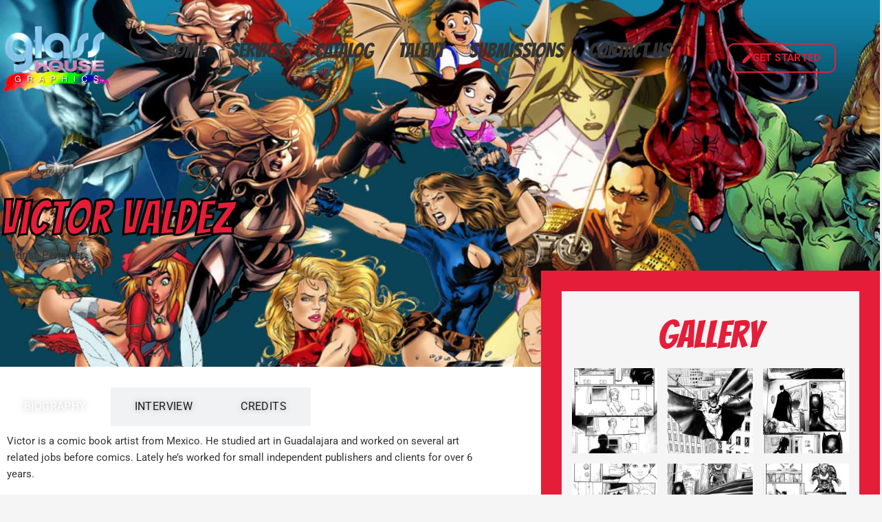

--- FILE ---
content_type: text/html; charset=UTF-8
request_url: https://glasshousegraphics.com/victor-valdez/?10523
body_size: 101676
content:
<!doctype html>
<html lang="en-US">
<head>
	<meta charset="UTF-8">
	<meta name="viewport" content="width=device-width, initial-scale=1">
	<link rel="profile" href="https://gmpg.org/xfn/11">
	<meta name='robots' content='index, follow, max-image-preview:large, max-snippet:-1, max-video-preview:-1' />

	<!-- This site is optimized with the Yoast SEO plugin v26.7 - https://yoast.com/wordpress/plugins/seo/ -->
	<title>Victor Valdez - Glass House Graphics</title>
	<meta name="description" content="Start working with Victor Valdez today! Request a quote for your project and let our team of experienced artists bring your ideas to life." />
	<link rel="canonical" href="https://glasshousegraphics.com/victor-valdez/" />
	<meta property="og:locale" content="en_US" />
	<meta property="og:type" content="article" />
	<meta property="og:title" content="Victor Valdez - Glass House Graphics" />
	<meta property="og:description" content="Start working with Victor Valdez today! Request a quote for your project and let our team of experienced artists bring your ideas to life." />
	<meta property="og:url" content="https://glasshousegraphics.com/victor-valdez/" />
	<meta property="og:site_name" content="Glass House Graphics" />
	<meta property="article:modified_time" content="2024-02-07T16:52:10+00:00" />
	<meta property="og:image" content="https://glasshousegraphics.com/wp-content/uploads/2024/02/Justice-League-Dark-Colors-682x1024.jpg" />
	<meta property="og:image:width" content="682" />
	<meta property="og:image:height" content="1024" />
	<meta property="og:image:type" content="image/jpeg" />
	<meta name="twitter:card" content="summary_large_image" />
	<meta name="twitter:label1" content="Est. reading time" />
	<meta name="twitter:data1" content="3 minutes" />
	<script type="application/ld+json" class="yoast-schema-graph">{"@context":"https://schema.org","@graph":[{"@type":"WebPage","@id":"https://glasshousegraphics.com/victor-valdez/","url":"https://glasshousegraphics.com/victor-valdez/","name":"Victor Valdez - Glass House Graphics","isPartOf":{"@id":"https://glasshousegraphics.com/#website"},"primaryImageOfPage":{"@id":"https://glasshousegraphics.com/victor-valdez/#primaryimage"},"image":{"@id":"https://glasshousegraphics.com/victor-valdez/#primaryimage"},"thumbnailUrl":"https://glasshousegraphics.com/wp-content/uploads/2024/02/Justice-League-Dark-Colors.jpg","datePublished":"2024-02-07T16:48:01+00:00","dateModified":"2024-02-07T16:52:10+00:00","description":"Start working with Victor Valdez today! Request a quote for your project and let our team of experienced artists bring your ideas to life.","breadcrumb":{"@id":"https://glasshousegraphics.com/victor-valdez/#breadcrumb"},"inLanguage":"en-US","potentialAction":[{"@type":"ReadAction","target":["https://glasshousegraphics.com/victor-valdez/"]}]},{"@type":"ImageObject","inLanguage":"en-US","@id":"https://glasshousegraphics.com/victor-valdez/#primaryimage","url":"https://glasshousegraphics.com/wp-content/uploads/2024/02/Justice-League-Dark-Colors.jpg","contentUrl":"https://glasshousegraphics.com/wp-content/uploads/2024/02/Justice-League-Dark-Colors.jpg","width":1333,"height":2000},{"@type":"BreadcrumbList","@id":"https://glasshousegraphics.com/victor-valdez/#breadcrumb","itemListElement":[{"@type":"ListItem","position":1,"name":"Home","item":"https://glasshousegraphics.com/"},{"@type":"ListItem","position":2,"name":"Victor Valdez"}]},{"@type":"WebSite","@id":"https://glasshousegraphics.com/#website","url":"https://glasshousegraphics.com/","name":"Glass House Graphics","description":"International Animation &amp; Comics Art Studio","publisher":{"@id":"https://glasshousegraphics.com/#organization"},"potentialAction":[{"@type":"SearchAction","target":{"@type":"EntryPoint","urlTemplate":"https://glasshousegraphics.com/?s={search_term_string}"},"query-input":{"@type":"PropertyValueSpecification","valueRequired":true,"valueName":"search_term_string"}}],"inLanguage":"en-US"},{"@type":"Organization","@id":"https://glasshousegraphics.com/#organization","name":"Glass House Graphics","url":"https://glasshousegraphics.com/","logo":{"@type":"ImageObject","inLanguage":"en-US","@id":"https://glasshousegraphics.com/#/schema/logo/image/","url":"https://glasshousegraphics.com/wp-content/uploads/2023/08/glass-house-graphics-logo-static.png","contentUrl":"https://glasshousegraphics.com/wp-content/uploads/2023/08/glass-house-graphics-logo-static.png","width":500,"height":321,"caption":"Glass House Graphics"},"image":{"@id":"https://glasshousegraphics.com/#/schema/logo/image/"}}]}</script>
	<!-- / Yoast SEO plugin. -->


<link rel="alternate" type="application/rss+xml" title="Glass House Graphics &raquo; Feed" href="https://glasshousegraphics.com/feed/" />
<link rel="alternate" type="application/rss+xml" title="Glass House Graphics &raquo; Comments Feed" href="https://glasshousegraphics.com/comments/feed/" />
<link rel="alternate" title="oEmbed (JSON)" type="application/json+oembed" href="https://glasshousegraphics.com/wp-json/oembed/1.0/embed?url=https%3A%2F%2Fglasshousegraphics.com%2Fvictor-valdez%2F" />
<link rel="alternate" title="oEmbed (XML)" type="text/xml+oembed" href="https://glasshousegraphics.com/wp-json/oembed/1.0/embed?url=https%3A%2F%2Fglasshousegraphics.com%2Fvictor-valdez%2F&#038;format=xml" />
<style id='wp-img-auto-sizes-contain-inline-css'>
img:is([sizes=auto i],[sizes^="auto," i]){contain-intrinsic-size:3000px 1500px}
/*# sourceURL=wp-img-auto-sizes-contain-inline-css */
</style>
<style id='wp-emoji-styles-inline-css'>

	img.wp-smiley, img.emoji {
		display: inline !important;
		border: none !important;
		box-shadow: none !important;
		height: 1em !important;
		width: 1em !important;
		margin: 0 0.07em !important;
		vertical-align: -0.1em !important;
		background: none !important;
		padding: 0 !important;
	}
/*# sourceURL=wp-emoji-styles-inline-css */
</style>
<style id='classic-theme-styles-inline-css'>
/*! This file is auto-generated */
.wp-block-button__link{color:#fff;background-color:#32373c;border-radius:9999px;box-shadow:none;text-decoration:none;padding:calc(.667em + 2px) calc(1.333em + 2px);font-size:1.125em}.wp-block-file__button{background:#32373c;color:#fff;text-decoration:none}
/*# sourceURL=/wp-includes/css/classic-themes.min.css */
</style>
<style id='global-styles-inline-css'>
:root{--wp--preset--aspect-ratio--square: 1;--wp--preset--aspect-ratio--4-3: 4/3;--wp--preset--aspect-ratio--3-4: 3/4;--wp--preset--aspect-ratio--3-2: 3/2;--wp--preset--aspect-ratio--2-3: 2/3;--wp--preset--aspect-ratio--16-9: 16/9;--wp--preset--aspect-ratio--9-16: 9/16;--wp--preset--color--black: #000000;--wp--preset--color--cyan-bluish-gray: #abb8c3;--wp--preset--color--white: #ffffff;--wp--preset--color--pale-pink: #f78da7;--wp--preset--color--vivid-red: #cf2e2e;--wp--preset--color--luminous-vivid-orange: #ff6900;--wp--preset--color--luminous-vivid-amber: #fcb900;--wp--preset--color--light-green-cyan: #7bdcb5;--wp--preset--color--vivid-green-cyan: #00d084;--wp--preset--color--pale-cyan-blue: #8ed1fc;--wp--preset--color--vivid-cyan-blue: #0693e3;--wp--preset--color--vivid-purple: #9b51e0;--wp--preset--gradient--vivid-cyan-blue-to-vivid-purple: linear-gradient(135deg,rgb(6,147,227) 0%,rgb(155,81,224) 100%);--wp--preset--gradient--light-green-cyan-to-vivid-green-cyan: linear-gradient(135deg,rgb(122,220,180) 0%,rgb(0,208,130) 100%);--wp--preset--gradient--luminous-vivid-amber-to-luminous-vivid-orange: linear-gradient(135deg,rgb(252,185,0) 0%,rgb(255,105,0) 100%);--wp--preset--gradient--luminous-vivid-orange-to-vivid-red: linear-gradient(135deg,rgb(255,105,0) 0%,rgb(207,46,46) 100%);--wp--preset--gradient--very-light-gray-to-cyan-bluish-gray: linear-gradient(135deg,rgb(238,238,238) 0%,rgb(169,184,195) 100%);--wp--preset--gradient--cool-to-warm-spectrum: linear-gradient(135deg,rgb(74,234,220) 0%,rgb(151,120,209) 20%,rgb(207,42,186) 40%,rgb(238,44,130) 60%,rgb(251,105,98) 80%,rgb(254,248,76) 100%);--wp--preset--gradient--blush-light-purple: linear-gradient(135deg,rgb(255,206,236) 0%,rgb(152,150,240) 100%);--wp--preset--gradient--blush-bordeaux: linear-gradient(135deg,rgb(254,205,165) 0%,rgb(254,45,45) 50%,rgb(107,0,62) 100%);--wp--preset--gradient--luminous-dusk: linear-gradient(135deg,rgb(255,203,112) 0%,rgb(199,81,192) 50%,rgb(65,88,208) 100%);--wp--preset--gradient--pale-ocean: linear-gradient(135deg,rgb(255,245,203) 0%,rgb(182,227,212) 50%,rgb(51,167,181) 100%);--wp--preset--gradient--electric-grass: linear-gradient(135deg,rgb(202,248,128) 0%,rgb(113,206,126) 100%);--wp--preset--gradient--midnight: linear-gradient(135deg,rgb(2,3,129) 0%,rgb(40,116,252) 100%);--wp--preset--font-size--small: 13px;--wp--preset--font-size--medium: 20px;--wp--preset--font-size--large: 36px;--wp--preset--font-size--x-large: 42px;--wp--preset--spacing--20: 0.44rem;--wp--preset--spacing--30: 0.67rem;--wp--preset--spacing--40: 1rem;--wp--preset--spacing--50: 1.5rem;--wp--preset--spacing--60: 2.25rem;--wp--preset--spacing--70: 3.38rem;--wp--preset--spacing--80: 5.06rem;--wp--preset--shadow--natural: 6px 6px 9px rgba(0, 0, 0, 0.2);--wp--preset--shadow--deep: 12px 12px 50px rgba(0, 0, 0, 0.4);--wp--preset--shadow--sharp: 6px 6px 0px rgba(0, 0, 0, 0.2);--wp--preset--shadow--outlined: 6px 6px 0px -3px rgb(255, 255, 255), 6px 6px rgb(0, 0, 0);--wp--preset--shadow--crisp: 6px 6px 0px rgb(0, 0, 0);}:where(.is-layout-flex){gap: 0.5em;}:where(.is-layout-grid){gap: 0.5em;}body .is-layout-flex{display: flex;}.is-layout-flex{flex-wrap: wrap;align-items: center;}.is-layout-flex > :is(*, div){margin: 0;}body .is-layout-grid{display: grid;}.is-layout-grid > :is(*, div){margin: 0;}:where(.wp-block-columns.is-layout-flex){gap: 2em;}:where(.wp-block-columns.is-layout-grid){gap: 2em;}:where(.wp-block-post-template.is-layout-flex){gap: 1.25em;}:where(.wp-block-post-template.is-layout-grid){gap: 1.25em;}.has-black-color{color: var(--wp--preset--color--black) !important;}.has-cyan-bluish-gray-color{color: var(--wp--preset--color--cyan-bluish-gray) !important;}.has-white-color{color: var(--wp--preset--color--white) !important;}.has-pale-pink-color{color: var(--wp--preset--color--pale-pink) !important;}.has-vivid-red-color{color: var(--wp--preset--color--vivid-red) !important;}.has-luminous-vivid-orange-color{color: var(--wp--preset--color--luminous-vivid-orange) !important;}.has-luminous-vivid-amber-color{color: var(--wp--preset--color--luminous-vivid-amber) !important;}.has-light-green-cyan-color{color: var(--wp--preset--color--light-green-cyan) !important;}.has-vivid-green-cyan-color{color: var(--wp--preset--color--vivid-green-cyan) !important;}.has-pale-cyan-blue-color{color: var(--wp--preset--color--pale-cyan-blue) !important;}.has-vivid-cyan-blue-color{color: var(--wp--preset--color--vivid-cyan-blue) !important;}.has-vivid-purple-color{color: var(--wp--preset--color--vivid-purple) !important;}.has-black-background-color{background-color: var(--wp--preset--color--black) !important;}.has-cyan-bluish-gray-background-color{background-color: var(--wp--preset--color--cyan-bluish-gray) !important;}.has-white-background-color{background-color: var(--wp--preset--color--white) !important;}.has-pale-pink-background-color{background-color: var(--wp--preset--color--pale-pink) !important;}.has-vivid-red-background-color{background-color: var(--wp--preset--color--vivid-red) !important;}.has-luminous-vivid-orange-background-color{background-color: var(--wp--preset--color--luminous-vivid-orange) !important;}.has-luminous-vivid-amber-background-color{background-color: var(--wp--preset--color--luminous-vivid-amber) !important;}.has-light-green-cyan-background-color{background-color: var(--wp--preset--color--light-green-cyan) !important;}.has-vivid-green-cyan-background-color{background-color: var(--wp--preset--color--vivid-green-cyan) !important;}.has-pale-cyan-blue-background-color{background-color: var(--wp--preset--color--pale-cyan-blue) !important;}.has-vivid-cyan-blue-background-color{background-color: var(--wp--preset--color--vivid-cyan-blue) !important;}.has-vivid-purple-background-color{background-color: var(--wp--preset--color--vivid-purple) !important;}.has-black-border-color{border-color: var(--wp--preset--color--black) !important;}.has-cyan-bluish-gray-border-color{border-color: var(--wp--preset--color--cyan-bluish-gray) !important;}.has-white-border-color{border-color: var(--wp--preset--color--white) !important;}.has-pale-pink-border-color{border-color: var(--wp--preset--color--pale-pink) !important;}.has-vivid-red-border-color{border-color: var(--wp--preset--color--vivid-red) !important;}.has-luminous-vivid-orange-border-color{border-color: var(--wp--preset--color--luminous-vivid-orange) !important;}.has-luminous-vivid-amber-border-color{border-color: var(--wp--preset--color--luminous-vivid-amber) !important;}.has-light-green-cyan-border-color{border-color: var(--wp--preset--color--light-green-cyan) !important;}.has-vivid-green-cyan-border-color{border-color: var(--wp--preset--color--vivid-green-cyan) !important;}.has-pale-cyan-blue-border-color{border-color: var(--wp--preset--color--pale-cyan-blue) !important;}.has-vivid-cyan-blue-border-color{border-color: var(--wp--preset--color--vivid-cyan-blue) !important;}.has-vivid-purple-border-color{border-color: var(--wp--preset--color--vivid-purple) !important;}.has-vivid-cyan-blue-to-vivid-purple-gradient-background{background: var(--wp--preset--gradient--vivid-cyan-blue-to-vivid-purple) !important;}.has-light-green-cyan-to-vivid-green-cyan-gradient-background{background: var(--wp--preset--gradient--light-green-cyan-to-vivid-green-cyan) !important;}.has-luminous-vivid-amber-to-luminous-vivid-orange-gradient-background{background: var(--wp--preset--gradient--luminous-vivid-amber-to-luminous-vivid-orange) !important;}.has-luminous-vivid-orange-to-vivid-red-gradient-background{background: var(--wp--preset--gradient--luminous-vivid-orange-to-vivid-red) !important;}.has-very-light-gray-to-cyan-bluish-gray-gradient-background{background: var(--wp--preset--gradient--very-light-gray-to-cyan-bluish-gray) !important;}.has-cool-to-warm-spectrum-gradient-background{background: var(--wp--preset--gradient--cool-to-warm-spectrum) !important;}.has-blush-light-purple-gradient-background{background: var(--wp--preset--gradient--blush-light-purple) !important;}.has-blush-bordeaux-gradient-background{background: var(--wp--preset--gradient--blush-bordeaux) !important;}.has-luminous-dusk-gradient-background{background: var(--wp--preset--gradient--luminous-dusk) !important;}.has-pale-ocean-gradient-background{background: var(--wp--preset--gradient--pale-ocean) !important;}.has-electric-grass-gradient-background{background: var(--wp--preset--gradient--electric-grass) !important;}.has-midnight-gradient-background{background: var(--wp--preset--gradient--midnight) !important;}.has-small-font-size{font-size: var(--wp--preset--font-size--small) !important;}.has-medium-font-size{font-size: var(--wp--preset--font-size--medium) !important;}.has-large-font-size{font-size: var(--wp--preset--font-size--large) !important;}.has-x-large-font-size{font-size: var(--wp--preset--font-size--x-large) !important;}
:where(.wp-block-post-template.is-layout-flex){gap: 1.25em;}:where(.wp-block-post-template.is-layout-grid){gap: 1.25em;}
:where(.wp-block-term-template.is-layout-flex){gap: 1.25em;}:where(.wp-block-term-template.is-layout-grid){gap: 1.25em;}
:where(.wp-block-columns.is-layout-flex){gap: 2em;}:where(.wp-block-columns.is-layout-grid){gap: 2em;}
:root :where(.wp-block-pullquote){font-size: 1.5em;line-height: 1.6;}
/*# sourceURL=global-styles-inline-css */
</style>
<link rel='stylesheet' id='wpdm-fonticon-css' href='https://glasshousegraphics.com/wp-content/plugins/download-manager/assets/wpdm-iconfont/css/wpdm-icons.css?ver=6.9' media='all' />
<link rel='stylesheet' id='wpdm-front-css' href='https://glasshousegraphics.com/wp-content/plugins/download-manager/assets/css/front.min.css?ver=6.9' media='all' />
<link rel='stylesheet' id='sbttb-fonts-css' href='https://glasshousegraphics.com/wp-content/plugins/smooth-back-to-top-button/assets/css/sbttb-fonts.css?ver=1.2' media='all' />
<link rel='stylesheet' id='sbttb-style-css' href='https://glasshousegraphics.com/wp-content/plugins/smooth-back-to-top-button/assets/css/smooth-back-to-top-button.css?ver=1.2' media='all' />
<link rel='stylesheet' id='ivory-search-styles-css' href='https://glasshousegraphics.com/wp-content/plugins/add-search-to-menu/public/css/ivory-search.min.css?ver=5.5.13' media='all' />
<link rel='stylesheet' id='hello-elementor-css' href='https://glasshousegraphics.com/wp-content/themes/hello-elementor/style.min.css?ver=2.9.0' media='all' />
<link rel='stylesheet' id='hello-elementor-theme-style-css' href='https://glasshousegraphics.com/wp-content/themes/hello-elementor/theme.min.css?ver=2.9.0' media='all' />
<link rel='stylesheet' id='elementor-frontend-css' href='https://glasshousegraphics.com/wp-content/plugins/elementor/assets/css/frontend.min.css?ver=3.34.1' media='all' />
<link rel='stylesheet' id='elementor-post-828-css' href='https://glasshousegraphics.com/wp-content/uploads/elementor/css/post-828.css?ver=1726001138' media='all' />
<link rel='stylesheet' id='elementor-pro-css' href='https://glasshousegraphics.com/wp-content/plugins/elementor-pro/assets/css/frontend.min.css?ver=3.23.1' media='all' />
<link rel='stylesheet' id='font-awesome-5-all-css' href='https://glasshousegraphics.com/wp-content/plugins/elementor/assets/lib/font-awesome/css/all.min.css?ver=3.34.1' media='all' />
<link rel='stylesheet' id='font-awesome-4-shim-css' href='https://glasshousegraphics.com/wp-content/plugins/elementor/assets/lib/font-awesome/css/v4-shims.min.css?ver=3.34.1' media='all' />
<link rel='stylesheet' id='widget-icon-box-css' href='https://glasshousegraphics.com/wp-content/plugins/elementor/assets/css/widget-icon-box.min.css?ver=3.34.1' media='all' />
<link rel='stylesheet' id='widget-text-editor-css' href='https://glasshousegraphics.com/wp-content/plugins/elementor/assets/css/widget-text-editor.min.css?ver=3.34.1' media='all' />
<link rel='stylesheet' id='widget-nested-tabs-css' href='https://glasshousegraphics.com/wp-content/plugins/elementor/assets/css/widget-nested-tabs.min.css?ver=3.34.1' media='all' />
<link rel='stylesheet' id='widget-heading-css' href='https://glasshousegraphics.com/wp-content/plugins/elementor/assets/css/widget-heading.min.css?ver=3.34.1' media='all' />
<link rel='stylesheet' id='widget-image-gallery-css' href='https://glasshousegraphics.com/wp-content/plugins/elementor/assets/css/widget-image-gallery.min.css?ver=3.34.1' media='all' />
<link rel='stylesheet' id='e-animation-fadeInRight-css' href='https://glasshousegraphics.com/wp-content/plugins/elementor/assets/lib/animations/styles/fadeInRight.min.css?ver=3.34.1' media='all' />
<link rel='stylesheet' id='elementor-post-16489-css' href='https://glasshousegraphics.com/wp-content/uploads/elementor/css/post-16489.css?ver=1726136914' media='all' />
<link rel='stylesheet' id='elementor-post-1022-css' href='https://glasshousegraphics.com/wp-content/uploads/elementor/css/post-1022.css?ver=1726001139' media='all' />
<link rel='stylesheet' id='elementor-post-1024-css' href='https://glasshousegraphics.com/wp-content/uploads/elementor/css/post-1024.css?ver=1726001139' media='all' />
<link rel='stylesheet' id='elementor-post-5487-css' href='https://glasshousegraphics.com/wp-content/uploads/elementor/css/post-5487.css?ver=1726001139' media='all' />
<link rel='stylesheet' id='taxopress-frontend-css-css' href='https://glasshousegraphics.com/wp-content/plugins/simple-tags/assets/frontend/css/frontend.css?ver=3.43.0' media='all' />
<link rel='stylesheet' id='elementor-gf-local-bangers-css' href='https://glasshousegraphics.com/wp-content/uploads/elementor/google-fonts/css/bangers.css?ver=1742244392' media='all' />
<link rel='stylesheet' id='elementor-gf-local-roboto-css' href='https://glasshousegraphics.com/wp-content/uploads/elementor/google-fonts/css/roboto.css?ver=1742244401' media='all' />
<script src="https://glasshousegraphics.com/wp-includes/js/jquery/jquery.min.js?ver=3.7.1" id="jquery-core-js"></script>
<script src="https://glasshousegraphics.com/wp-includes/js/jquery/jquery-migrate.min.js?ver=3.4.1" id="jquery-migrate-js"></script>
<script src="https://glasshousegraphics.com/wp-content/plugins/download-manager/assets/js/wpdm.min.js?ver=6.9" id="wpdm-frontend-js-js"></script>
<script id="wpdm-frontjs-js-extra">
var wpdm_url = {"home":"https://glasshousegraphics.com/","site":"https://glasshousegraphics.com/","ajax":"https://glasshousegraphics.com/wp-admin/admin-ajax.php"};
var wpdm_js = {"spinner":"\u003Ci class=\"wpdm-icon wpdm-sun wpdm-spin\"\u003E\u003C/i\u003E","client_id":"a8f591d17677b25d2ea6d47c673ac5b0"};
var wpdm_strings = {"pass_var":"Password Verified!","pass_var_q":"Please click following button to start download.","start_dl":"Start Download"};
//# sourceURL=wpdm-frontjs-js-extra
</script>
<script src="https://glasshousegraphics.com/wp-content/plugins/download-manager/assets/js/front.min.js?ver=3.3.45" id="wpdm-frontjs-js"></script>
<script src="https://glasshousegraphics.com/wp-content/plugins/elementor/assets/lib/font-awesome/js/v4-shims.min.js?ver=3.34.1" id="font-awesome-4-shim-js"></script>
<script src="https://glasshousegraphics.com/wp-content/plugins/simple-tags/assets/frontend/js/frontend.js?ver=3.43.0" id="taxopress-frontend-js-js"></script>
<link rel="https://api.w.org/" href="https://glasshousegraphics.com/wp-json/" /><link rel="alternate" title="JSON" type="application/json" href="https://glasshousegraphics.com/wp-json/wp/v2/pages/16489" /><link rel="EditURI" type="application/rsd+xml" title="RSD" href="https://glasshousegraphics.com/xmlrpc.php?rsd" />
<meta name="generator" content="WordPress 6.9" />
<link rel='shortlink' href='https://glasshousegraphics.com/?p=16489' />

            <style type="text/css">
                .progress-wrap {
                    bottom: 50px;
                    height: 46px;
                    width: 46px;
                    border-radius: 46px;
                    background-color: #ffffff;
                    box-shadow: inset 0 0 0 2px #cccccc;
                }

                .progress-wrap.btn-left-side {
                    left: 50px;
                }

                .progress-wrap.btn-right-side {
                    right: 50px;
                }

				.progress-wrap.btn-center {
					inset-inline: 0;
					margin-inline: auto;
				}

                .progress-wrap::after {
                    width: 46px;
                    height: 46px;
                    color: #e61d39;
                    font-size: 24px;
                    content: '\e900';
                    line-height: 46px;
                }

                .progress-wrap:hover::after {
                    color: #e61d39;
                }

                .progress-wrap svg.progress-circle path {
                    stroke: #e61d39;
                    stroke-width: 2px;
                }

                
                
                
            </style>

			<meta name="generator" content="Elementor 3.34.1; features: e_font_icon_svg, additional_custom_breakpoints; settings: css_print_method-external, google_font-enabled, font_display-swap">
			<style>
				.e-con.e-parent:nth-of-type(n+4):not(.e-lazyloaded):not(.e-no-lazyload),
				.e-con.e-parent:nth-of-type(n+4):not(.e-lazyloaded):not(.e-no-lazyload) * {
					background-image: none !important;
				}
				@media screen and (max-height: 1024px) {
					.e-con.e-parent:nth-of-type(n+3):not(.e-lazyloaded):not(.e-no-lazyload),
					.e-con.e-parent:nth-of-type(n+3):not(.e-lazyloaded):not(.e-no-lazyload) * {
						background-image: none !important;
					}
				}
				@media screen and (max-height: 640px) {
					.e-con.e-parent:nth-of-type(n+2):not(.e-lazyloaded):not(.e-no-lazyload),
					.e-con.e-parent:nth-of-type(n+2):not(.e-lazyloaded):not(.e-no-lazyload) * {
						background-image: none !important;
					}
				}
			</style>
						<meta name="theme-color" content="#F5F5F5">
			<link rel="icon" href="https://glasshousegraphics.com/wp-content/uploads/2023/10/cropped-favicon-32x32.png" sizes="32x32" />
<link rel="icon" href="https://glasshousegraphics.com/wp-content/uploads/2023/10/cropped-favicon-192x192.png" sizes="192x192" />
<link rel="apple-touch-icon" href="https://glasshousegraphics.com/wp-content/uploads/2023/10/cropped-favicon-180x180.png" />
<meta name="msapplication-TileImage" content="https://glasshousegraphics.com/wp-content/uploads/2023/10/cropped-favicon-270x270.png" />
<meta name="generator" content="WordPress Download Manager 3.3.45" />
                <style>
        /* WPDM Link Template Styles */        </style>
                <style>

            :root {
                --color-primary: #4a8eff;
                --color-primary-rgb: 74, 142, 255;
                --color-primary-hover: #5998ff;
                --color-primary-active: #3281ff;
                --clr-sec: #6c757d;
                --clr-sec-rgb: 108, 117, 125;
                --clr-sec-hover: #6c757d;
                --clr-sec-active: #6c757d;
                --color-secondary: #6c757d;
                --color-secondary-rgb: 108, 117, 125;
                --color-secondary-hover: #6c757d;
                --color-secondary-active: #6c757d;
                --color-success: #018e11;
                --color-success-rgb: 1, 142, 17;
                --color-success-hover: #0aad01;
                --color-success-active: #0c8c01;
                --color-info: #2CA8FF;
                --color-info-rgb: 44, 168, 255;
                --color-info-hover: #2CA8FF;
                --color-info-active: #2CA8FF;
                --color-warning: #FFB236;
                --color-warning-rgb: 255, 178, 54;
                --color-warning-hover: #FFB236;
                --color-warning-active: #FFB236;
                --color-danger: #ff5062;
                --color-danger-rgb: 255, 80, 98;
                --color-danger-hover: #ff5062;
                --color-danger-active: #ff5062;
                --color-green: #30b570;
                --color-blue: #0073ff;
                --color-purple: #8557D3;
                --color-red: #ff5062;
                --color-muted: rgba(69, 89, 122, 0.6);
                --wpdm-font: "Sen", -apple-system, BlinkMacSystemFont, "Segoe UI", Roboto, Helvetica, Arial, sans-serif, "Apple Color Emoji", "Segoe UI Emoji", "Segoe UI Symbol";
            }

            .wpdm-download-link.btn.btn-primary {
                border-radius: 4px;
            }


        </style>
        			<style type="text/css" media="screen">
			/* Ivory search custom CSS code */
			body > div.elementor.elementor-5942 > div.elementor-element.elementor-element-d8e18ee.e-flex.e-con-boxed.e-con.e-parent > div > div.elementor-element.elementor-element-b566d16.elementor-widget.elementor-widget-shortcode > div > div > form {
border-color: #E61D39;
border-width: 3px;
border-style: solid;
}			</style>
					<style type="text/css">
						#is-ajax-search-result-5948 a,
                #is-ajax-search-details-5948 a:not(.button) {
					color: #dd3333 !important;
				}
                #is-ajax-search-details-5948 .is-ajax-woocommerce-actions a.button {
                	background-color: #dd3333 !important;
                }
                        			.is-form-id-5948 .is-search-submit:focus,
			.is-form-id-5948 .is-search-submit:hover,
			.is-form-id-5948 .is-search-submit,
            .is-form-id-5948 .is-search-icon {
			color: #ffffff !important;            background-color: #dd3333 !important;            			}
                        	.is-form-id-5948 .is-search-submit path {
					fill: #ffffff !important;            	}
            			.is-form-style-1.is-form-id-5948 .is-search-input:focus,
			.is-form-style-1.is-form-id-5948 .is-search-input:hover,
			.is-form-style-1.is-form-id-5948 .is-search-input,
			.is-form-style-2.is-form-id-5948 .is-search-input:focus,
			.is-form-style-2.is-form-id-5948 .is-search-input:hover,
			.is-form-style-2.is-form-id-5948 .is-search-input,
			.is-form-style-3.is-form-id-5948 .is-search-input:focus,
			.is-form-style-3.is-form-id-5948 .is-search-input:hover,
			.is-form-style-3.is-form-id-5948 .is-search-input,
			.is-form-id-5948 .is-search-input:focus,
			.is-form-id-5948 .is-search-input:hover,
			.is-form-id-5948 .is-search-input {
                                                                                                background-color: #ffffff !important;			}
                        			</style>
		</head>
<body class="wp-singular page-template-default page page-id-16489 wp-custom-logo wp-theme-hello-elementor hello-elementor elementor-default elementor-template-full-width elementor-kit-828 elementor-page elementor-page-16489">


<a class="skip-link screen-reader-text" href="#content">Skip to content</a>

		<div data-elementor-type="header" data-elementor-id="1022" class="elementor elementor-1022 elementor-location-header" data-elementor-post-type="elementor_library">
					<section class="elementor-section elementor-top-section elementor-element elementor-element-765f6703 elementor-section-content-middle elementor-section-boxed elementor-section-height-default elementor-section-height-default" data-id="765f6703" data-element_type="section">
						<div class="elementor-container elementor-column-gap-no">
					<div class="elementor-column elementor-col-100 elementor-top-column elementor-element elementor-element-6281113a" data-id="6281113a" data-element_type="column">
			<div class="elementor-widget-wrap elementor-element-populated">
						<div class="elementor-element elementor-element-5bdc1070 elementor-widget__width-initial elementor-widget-mobile__width-initial elementor-widget elementor-widget-theme-site-logo elementor-widget-image" data-id="5bdc1070" data-element_type="widget" data-widget_type="theme-site-logo.default">
				<div class="elementor-widget-container">
											<a href="https://glasshousegraphics.com">
			<img fetchpriority="high" width="500" height="321" src="https://glasshousegraphics.com/wp-content/uploads/2023/08/glass-house-graphics-logo-static.png" class="attachment-full size-full wp-image-1225" alt="" srcset="https://glasshousegraphics.com/wp-content/uploads/2023/08/glass-house-graphics-logo-static.png 500w, https://glasshousegraphics.com/wp-content/uploads/2023/08/glass-house-graphics-logo-static-300x193.png 300w" sizes="(max-width: 500px) 100vw, 500px" />				</a>
											</div>
				</div>
				<div class="elementor-element elementor-element-c227a0e elementor-nav-menu__align-center elementor-nav-menu--stretch elementor-widget__width-initial elementor-widget-tablet__width-initial elementor-nav-menu--dropdown-tablet elementor-nav-menu__text-align-aside elementor-nav-menu--toggle elementor-nav-menu--burger elementor-widget elementor-widget-nav-menu" data-id="c227a0e" data-element_type="widget" data-settings="{&quot;submenu_icon&quot;:{&quot;value&quot;:&quot;&lt;svg class=\&quot;fa-svg-chevron-down e-font-icon-svg e-fas-chevron-down\&quot; viewBox=\&quot;0 0 448 512\&quot; xmlns=\&quot;http:\/\/www.w3.org\/2000\/svg\&quot;&gt;&lt;path d=\&quot;M207.029 381.476L12.686 187.132c-9.373-9.373-9.373-24.569 0-33.941l22.667-22.667c9.357-9.357 24.522-9.375 33.901-.04L224 284.505l154.745-154.021c9.379-9.335 24.544-9.317 33.901.04l22.667 22.667c9.373 9.373 9.373 24.569 0 33.941L240.971 381.476c-9.373 9.372-24.569 9.372-33.942 0z\&quot;&gt;&lt;\/path&gt;&lt;\/svg&gt;&quot;,&quot;library&quot;:&quot;fa-solid&quot;},&quot;full_width&quot;:&quot;stretch&quot;,&quot;layout&quot;:&quot;horizontal&quot;,&quot;toggle&quot;:&quot;burger&quot;}" data-widget_type="nav-menu.default">
				<div class="elementor-widget-container">
								<nav aria-label="Menu" class="elementor-nav-menu--main elementor-nav-menu__container elementor-nav-menu--layout-horizontal e--pointer-underline e--animation-grow">
				<ul id="menu-1-c227a0e" class="elementor-nav-menu"><li class="menu-item menu-item-type-post_type menu-item-object-page menu-item-home menu-item-1227"><a href="https://glasshousegraphics.com/" class="elementor-item">Home</a></li>
<li class="menu-item menu-item-type-custom menu-item-object-custom menu-item-1228"><a href="/services" class="elementor-item">Services</a></li>
<li class="menu-item menu-item-type-custom menu-item-object-custom menu-item-1233"><a href="/catalog" class="elementor-item">Catalog</a></li>
<li class="menu-item menu-item-type-custom menu-item-object-custom menu-item-1229"><a href="/talent" class="elementor-item">Talent</a></li>
<li class="menu-item menu-item-type-custom menu-item-object-custom menu-item-1230"><a href="/submissions" class="elementor-item">Submissions</a></li>
<li class="menu-item menu-item-type-custom menu-item-object-custom menu-item-1231"><a href="/contact-us" class="elementor-item">Contact Us</a></li>
</ul>			</nav>
					<div class="elementor-menu-toggle" role="button" tabindex="0" aria-label="Menu Toggle" aria-expanded="false">
			<svg aria-hidden="true" role="presentation" class="elementor-menu-toggle__icon--open e-font-icon-svg e-eicon-menu-bar" viewBox="0 0 1000 1000" xmlns="http://www.w3.org/2000/svg"><path d="M104 333H896C929 333 958 304 958 271S929 208 896 208H104C71 208 42 237 42 271S71 333 104 333ZM104 583H896C929 583 958 554 958 521S929 458 896 458H104C71 458 42 487 42 521S71 583 104 583ZM104 833H896C929 833 958 804 958 771S929 708 896 708H104C71 708 42 737 42 771S71 833 104 833Z"></path></svg><svg aria-hidden="true" role="presentation" class="elementor-menu-toggle__icon--close e-font-icon-svg e-eicon-close" viewBox="0 0 1000 1000" xmlns="http://www.w3.org/2000/svg"><path d="M742 167L500 408 258 167C246 154 233 150 217 150 196 150 179 158 167 167 154 179 150 196 150 212 150 229 154 242 171 254L408 500 167 742C138 771 138 800 167 829 196 858 225 858 254 829L496 587 738 829C750 842 767 846 783 846 800 846 817 842 829 829 842 817 846 804 846 783 846 767 842 750 829 737L588 500 833 258C863 229 863 200 833 171 804 137 775 137 742 167Z"></path></svg>			<span class="elementor-screen-only">Menu</span>
		</div>
					<nav class="elementor-nav-menu--dropdown elementor-nav-menu__container" aria-hidden="true">
				<ul id="menu-2-c227a0e" class="elementor-nav-menu"><li class="menu-item menu-item-type-post_type menu-item-object-page menu-item-home menu-item-1227"><a href="https://glasshousegraphics.com/" class="elementor-item" tabindex="-1">Home</a></li>
<li class="menu-item menu-item-type-custom menu-item-object-custom menu-item-1228"><a href="/services" class="elementor-item" tabindex="-1">Services</a></li>
<li class="menu-item menu-item-type-custom menu-item-object-custom menu-item-1233"><a href="/catalog" class="elementor-item" tabindex="-1">Catalog</a></li>
<li class="menu-item menu-item-type-custom menu-item-object-custom menu-item-1229"><a href="/talent" class="elementor-item" tabindex="-1">Talent</a></li>
<li class="menu-item menu-item-type-custom menu-item-object-custom menu-item-1230"><a href="/submissions" class="elementor-item" tabindex="-1">Submissions</a></li>
<li class="menu-item menu-item-type-custom menu-item-object-custom menu-item-1231"><a href="/contact-us" class="elementor-item" tabindex="-1">Contact Us</a></li>
</ul>			</nav>
						</div>
				</div>
				<div class="elementor-element elementor-element-6067ff2b elementor-align-right elementor-widget__width-initial elementor-mobile-align-justify elementor-widget-mobile__width-inherit elementor-hidden-mobile elementor-widget-tablet__width-initial elementor-widget elementor-widget-button" data-id="6067ff2b" data-element_type="widget" data-widget_type="button.default">
				<div class="elementor-widget-container">
									<div class="elementor-button-wrapper">
					<a class="elementor-button elementor-button-link elementor-size-md" href="#elementor-action%3Aaction%3Dpopup%3Aopen%26settings%3DeyJpZCI6IjQwMzgiLCJ0b2dnbGUiOmZhbHNlfQ%3D%3D">
						<span class="elementor-button-content-wrapper">
						<span class="elementor-button-icon">
				<svg aria-hidden="true" class="e-font-icon-svg e-fas-pen" viewBox="0 0 512 512" xmlns="http://www.w3.org/2000/svg"><path d="M290.74 93.24l128.02 128.02-277.99 277.99-114.14 12.6C11.35 513.54-1.56 500.62.14 485.34l12.7-114.22 277.9-277.88zm207.2-19.06l-60.11-60.11c-18.75-18.75-49.16-18.75-67.91 0l-56.55 56.55 128.02 128.02 56.55-56.55c18.75-18.76 18.75-49.16 0-67.91z"></path></svg>			</span>
									<span class="elementor-button-text">GET STARTED</span>
					</span>
					</a>
				</div>
								</div>
				</div>
					</div>
		</div>
					</div>
		</section>
				</div>
				<div data-elementor-type="wp-page" data-elementor-id="16489" class="elementor elementor-16489" data-elementor-post-type="page">
						<section class="elementor-section elementor-top-section elementor-element elementor-element-31cd110 elementor-section-boxed elementor-section-height-default elementor-section-height-default" data-id="31cd110" data-element_type="section" data-settings="{&quot;background_background&quot;:&quot;classic&quot;}">
							<div class="elementor-background-overlay"></div>
							<div class="elementor-container elementor-column-gap-no">
					<div class="elementor-column elementor-col-50 elementor-top-column elementor-element elementor-element-bc62d53" data-id="bc62d53" data-element_type="column" data-settings="{&quot;animation&quot;:&quot;none&quot;}">
			<div class="elementor-widget-wrap elementor-element-populated">
						<div class="elementor-element elementor-element-211ca85 elementor-widget elementor-widget-icon-box" data-id="211ca85" data-element_type="widget" data-widget_type="icon-box.default">
				<div class="elementor-widget-container">
							<div class="elementor-icon-box-wrapper">

			
						<div class="elementor-icon-box-content">

									<h1 class="elementor-icon-box-title">
						<span  >
							Victor Valdez						</span>
					</h1>
				
									<p class="elementor-icon-box-description">
						Colorist, Penciller					</p>
				
			</div>
			
		</div>
						</div>
				</div>
					</div>
		</div>
				<div class="elementor-column elementor-col-50 elementor-top-column elementor-element elementor-element-0700892" data-id="0700892" data-element_type="column">
			<div class="elementor-widget-wrap">
							</div>
		</div>
					</div>
		</section>
		<div class="elementor-element elementor-element-8d4ae86 e-flex e-con-boxed e-con e-parent" data-id="8d4ae86" data-element_type="container" data-settings="{&quot;background_background&quot;:&quot;classic&quot;}">
					<div class="e-con-inner">
		<div class="elementor-element elementor-element-c1faa0d e-con-full e-flex e-con e-child" data-id="c1faa0d" data-element_type="container">
				<div class="elementor-element elementor-element-47b3362 elementor-widget__width-initial e-n-tabs-mobile elementor-widget elementor-widget-n-tabs" data-id="47b3362" data-element_type="widget" data-settings="{&quot;tabs_justify_horizontal&quot;:&quot;start&quot;,&quot;tabs_justify_horizontal_tablet&quot;:&quot;center&quot;,&quot;horizontal_scroll&quot;:&quot;disable&quot;}" data-widget_type="nested-tabs.default">
				<div class="elementor-widget-container">
							<div class="e-n-tabs" data-widget-number="75182946" aria-label="Tabs. Open items with Enter or Space, close with Escape and navigate using the Arrow keys.">
			<div class="e-n-tabs-heading" role="tablist">
					<button id="e-n-tab-title-751829461" data-tab-title-id="e-n-tab-title-751829461" class="e-n-tab-title" aria-selected="true" data-tab-index="1" role="tab" tabindex="0" aria-controls="e-n-tab-content-751829461" style="--n-tabs-title-order: 1;">
						<span class="e-n-tab-title-text">
				Biography			</span>
		</button>
				<button id="e-n-tab-title-751829462" data-tab-title-id="e-n-tab-title-751829462" class="e-n-tab-title" aria-selected="false" data-tab-index="2" role="tab" tabindex="-1" aria-controls="e-n-tab-content-751829462" style="--n-tabs-title-order: 2;">
						<span class="e-n-tab-title-text">
				Interview			</span>
		</button>
				<button id="e-n-tab-title-751829463" data-tab-title-id="e-n-tab-title-751829463" class="e-n-tab-title" aria-selected="false" data-tab-index="3" role="tab" tabindex="-1" aria-controls="e-n-tab-content-751829463" style="--n-tabs-title-order: 3;">
						<span class="e-n-tab-title-text">
				Credits			</span>
		</button>
					</div>
			<div class="e-n-tabs-content">
				<div id="e-n-tab-content-751829461" role="tabpanel" aria-labelledby="e-n-tab-title-751829461" data-tab-index="1" style="--n-tabs-title-order: 1;" class="e-active elementor-element elementor-element-8e15c3e e-con-full e-flex e-con e-child" data-id="8e15c3e" data-element_type="container">
				<div class="elementor-element elementor-element-c24f9a6 elementor-widget elementor-widget-text-editor" data-id="c24f9a6" data-element_type="widget" data-settings="{&quot;_animation&quot;:&quot;none&quot;}" data-widget_type="text-editor.default">
				<div class="elementor-widget-container">
									<p>Victor is a comic book artist from Mexico. He studied art in Guadalajara and worked on several art related jobs before comics. Lately he&#8217;s worked for small independent publishers and clients for over 6 years.</p>								</div>
				</div>
				</div>
		<div id="e-n-tab-content-751829462" role="tabpanel" aria-labelledby="e-n-tab-title-751829462" data-tab-index="2" style="--n-tabs-title-order: 2;" class=" elementor-element elementor-element-d98d6eb e-con-full e-flex e-con e-child" data-id="d98d6eb" data-element_type="container">
		<div class="elementor-element elementor-element-fb2fada e-flex e-con-boxed e-con e-child" data-id="fb2fada" data-element_type="container">
					<div class="e-con-inner">
					</div>
				</div>
				</div>
		<div id="e-n-tab-content-751829463" role="tabpanel" aria-labelledby="e-n-tab-title-751829463" data-tab-index="3" style="--n-tabs-title-order: 3;" class=" elementor-element elementor-element-c90d763 e-flex e-con-boxed e-con e-child" data-id="c90d763" data-element_type="container">
					<div class="e-con-inner">
					</div>
				</div>
					</div>
		</div>
						</div>
				</div>
				</div>
		<div class="elementor-element elementor-element-edc4514 e-con-full e-flex elementor-invisible e-con e-child" data-id="edc4514" data-element_type="container" data-settings="{&quot;background_background&quot;:&quot;classic&quot;,&quot;animation&quot;:&quot;fadeInRight&quot;}">
				<div class="elementor-element elementor-element-99da95e elementor-widget elementor-widget-heading" data-id="99da95e" data-element_type="widget" data-widget_type="heading.default">
				<div class="elementor-widget-container">
					<h2 class="elementor-heading-title elementor-size-default">Gallery</h2>				</div>
				</div>
				<div class="elementor-element elementor-element-8a9e7c7 gallery-spacing-custom elementor-widget elementor-widget-image-gallery" data-id="8a9e7c7" data-element_type="widget" data-widget_type="image-gallery.default">
				<div class="elementor-widget-container">
							<div class="elementor-image-gallery">
			<div id='gallery-1' class='gallery galleryid-16489 gallery-columns-3 gallery-size-thumbnail'><figure class='gallery-item'>
			<div class='gallery-icon portrait'>
				<a data-elementor-open-lightbox="yes" data-elementor-lightbox-slideshow="8a9e7c7" data-e-action-hash="#elementor-action%3Aaction%3Dlightbox%26settings%3DeyJpZCI6MTY0OTQsInVybCI6Imh0dHBzOlwvXC9nbGFzc2hvdXNlZ3JhcGhpY3MuY29tXC93cC1jb250ZW50XC91cGxvYWRzXC8yMDI0XC8wMlwvQmF0bWFuLVJ1bGVzLW9mLUVuZ2FnZW1lbnQtcGFnZS0xLmpwZyIsInNsaWRlc2hvdyI6IjhhOWU3YzcifQ%3D%3D" href='https://glasshousegraphics.com/wp-content/uploads/2024/02/Batman-Rules-of-Engagement-page-1.jpg'><img decoding="async" width="150" height="150" src="https://glasshousegraphics.com/wp-content/uploads/2024/02/Batman-Rules-of-Engagement-page-1-150x150.jpg" class="attachment-thumbnail size-thumbnail" alt="" /></a>
			</div></figure><figure class='gallery-item'>
			<div class='gallery-icon portrait'>
				<a data-elementor-open-lightbox="yes" data-elementor-lightbox-slideshow="8a9e7c7" data-e-action-hash="#elementor-action%3Aaction%3Dlightbox%26settings%3DeyJpZCI6MTY0OTUsInVybCI6Imh0dHBzOlwvXC9nbGFzc2hvdXNlZ3JhcGhpY3MuY29tXC93cC1jb250ZW50XC91cGxvYWRzXC8yMDI0XC8wMlwvQmF0bWFuLVJ1bGVzLW9mLUVuZ2FnZW1lbnQtdGVzdC0yLmpwZyIsInNsaWRlc2hvdyI6IjhhOWU3YzcifQ%3D%3D" href='https://glasshousegraphics.com/wp-content/uploads/2024/02/Batman-Rules-of-Engagement-test-2.jpg'><img decoding="async" width="150" height="150" src="https://glasshousegraphics.com/wp-content/uploads/2024/02/Batman-Rules-of-Engagement-test-2-150x150.jpg" class="attachment-thumbnail size-thumbnail" alt="" /></a>
			</div></figure><figure class='gallery-item'>
			<div class='gallery-icon portrait'>
				<a data-elementor-open-lightbox="yes" data-elementor-lightbox-slideshow="8a9e7c7" data-e-action-hash="#elementor-action%3Aaction%3Dlightbox%26settings%3DeyJpZCI6MTY0OTYsInVybCI6Imh0dHBzOlwvXC9nbGFzc2hvdXNlZ3JhcGhpY3MuY29tXC93cC1jb250ZW50XC91cGxvYWRzXC8yMDI0XC8wMlwvQmF0bWFuLVJ1bGVzLW9mLUVuZ2FnZW1lbnQtdGVzdC0zLmpwZyIsInNsaWRlc2hvdyI6IjhhOWU3YzcifQ%3D%3D" href='https://glasshousegraphics.com/wp-content/uploads/2024/02/Batman-Rules-of-Engagement-test-3.jpg'><img loading="lazy" decoding="async" width="150" height="150" src="https://glasshousegraphics.com/wp-content/uploads/2024/02/Batman-Rules-of-Engagement-test-3-150x150.jpg" class="attachment-thumbnail size-thumbnail" alt="" /></a>
			</div></figure><figure class='gallery-item'>
			<div class='gallery-icon portrait'>
				<a data-elementor-open-lightbox="yes" data-elementor-lightbox-slideshow="8a9e7c7" data-e-action-hash="#elementor-action%3Aaction%3Dlightbox%26settings%3DeyJpZCI6MTY0OTcsInVybCI6Imh0dHBzOlwvXC9nbGFzc2hvdXNlZ3JhcGhpY3MuY29tXC93cC1jb250ZW50XC91cGxvYWRzXC8yMDI0XC8wMlwvQmF0bWFuLVJ1bGVzLW9mLUVuZ2FnZW1lbnQtdGVzdC00LmpwZyIsInNsaWRlc2hvdyI6IjhhOWU3YzcifQ%3D%3D" href='https://glasshousegraphics.com/wp-content/uploads/2024/02/Batman-Rules-of-Engagement-test-4.jpg'><img loading="lazy" decoding="async" width="150" height="150" src="https://glasshousegraphics.com/wp-content/uploads/2024/02/Batman-Rules-of-Engagement-test-4-150x150.jpg" class="attachment-thumbnail size-thumbnail" alt="" /></a>
			</div></figure><figure class='gallery-item'>
			<div class='gallery-icon portrait'>
				<a data-elementor-open-lightbox="yes" data-elementor-lightbox-slideshow="8a9e7c7" data-e-action-hash="#elementor-action%3Aaction%3Dlightbox%26settings%3DeyJpZCI6MTY0OTgsInVybCI6Imh0dHBzOlwvXC9nbGFzc2hvdXNlZ3JhcGhpY3MuY29tXC93cC1jb250ZW50XC91cGxvYWRzXC8yMDI0XC8wMlwvQmF0bWFuLVJ1bGVzLW9mLUVuZ2FnZW1lbnQtdGVzdC01LmpwZyIsInNsaWRlc2hvdyI6IjhhOWU3YzcifQ%3D%3D" href='https://glasshousegraphics.com/wp-content/uploads/2024/02/Batman-Rules-of-Engagement-test-5.jpg'><img loading="lazy" decoding="async" width="150" height="150" src="https://glasshousegraphics.com/wp-content/uploads/2024/02/Batman-Rules-of-Engagement-test-5-150x150.jpg" class="attachment-thumbnail size-thumbnail" alt="" /></a>
			</div></figure><figure class='gallery-item'>
			<div class='gallery-icon portrait'>
				<a data-elementor-open-lightbox="yes" data-elementor-lightbox-slideshow="8a9e7c7" data-e-action-hash="#elementor-action%3Aaction%3Dlightbox%26settings%3DeyJpZCI6MTY1MDAsInVybCI6Imh0dHBzOlwvXC9nbGFzc2hvdXNlZ3JhcGhpY3MuY29tXC93cC1jb250ZW50XC91cGxvYWRzXC8yMDI0XC8wMlwvQmF0bWFuLVJ1bGVzLW9mLUVuZ2FnZW1lbnQtdGVzdC02LmpwZyIsInNsaWRlc2hvdyI6IjhhOWU3YzcifQ%3D%3D" href='https://glasshousegraphics.com/wp-content/uploads/2024/02/Batman-Rules-of-Engagement-test-6.jpg'><img loading="lazy" decoding="async" width="150" height="150" src="https://glasshousegraphics.com/wp-content/uploads/2024/02/Batman-Rules-of-Engagement-test-6-150x150.jpg" class="attachment-thumbnail size-thumbnail" alt="" /></a>
			</div></figure><figure class='gallery-item'>
			<div class='gallery-icon landscape'>
				<a data-elementor-open-lightbox="yes" data-elementor-lightbox-slideshow="8a9e7c7" data-e-action-hash="#elementor-action%3Aaction%3Dlightbox%26settings%3DeyJpZCI6MTY1MDEsInVybCI6Imh0dHBzOlwvXC9nbGFzc2hvdXNlZ3JhcGhpY3MuY29tXC93cC1jb250ZW50XC91cGxvYWRzXC8yMDI0XC8wMlwvR3JlZW4tTGFudGVybi1KQy5qcGciLCJzbGlkZXNob3ciOiI4YTllN2M3In0%3D" href='https://glasshousegraphics.com/wp-content/uploads/2024/02/Green-Lantern-JC.jpg'><img loading="lazy" decoding="async" width="150" height="150" src="https://glasshousegraphics.com/wp-content/uploads/2024/02/Green-Lantern-JC-150x150.jpg" class="attachment-thumbnail size-thumbnail" alt="" /></a>
			</div></figure><figure class='gallery-item'>
			<div class='gallery-icon portrait'>
				<a data-elementor-open-lightbox="yes" data-elementor-lightbox-slideshow="8a9e7c7" data-e-action-hash="#elementor-action%3Aaction%3Dlightbox%26settings%3DeyJpZCI6MTY1MDIsInVybCI6Imh0dHBzOlwvXC9nbGFzc2hvdXNlZ3JhcGhpY3MuY29tXC93cC1jb250ZW50XC91cGxvYWRzXC8yMDI0XC8wMlwvSnVzdGljZS1MZWFndWUtRGFyay0xLmpwZyIsInNsaWRlc2hvdyI6IjhhOWU3YzcifQ%3D%3D" href='https://glasshousegraphics.com/wp-content/uploads/2024/02/Justice-League-Dark-1.jpg'><img loading="lazy" decoding="async" width="150" height="150" src="https://glasshousegraphics.com/wp-content/uploads/2024/02/Justice-League-Dark-1-150x150.jpg" class="attachment-thumbnail size-thumbnail" alt="" /></a>
			</div></figure><figure class='gallery-item'>
			<div class='gallery-icon portrait'>
				<a data-elementor-open-lightbox="yes" data-elementor-lightbox-slideshow="8a9e7c7" data-e-action-hash="#elementor-action%3Aaction%3Dlightbox%26settings%3DeyJpZCI6MTY1MDMsInVybCI6Imh0dHBzOlwvXC9nbGFzc2hvdXNlZ3JhcGhpY3MuY29tXC93cC1jb250ZW50XC91cGxvYWRzXC8yMDI0XC8wMlwvSnVzdGljZS1MZWFndWUtRGFyay1Db2xvcnMuanBnIiwic2xpZGVzaG93IjoiOGE5ZTdjNyJ9" href='https://glasshousegraphics.com/wp-content/uploads/2024/02/Justice-League-Dark-Colors.jpg'><img loading="lazy" decoding="async" width="150" height="150" src="https://glasshousegraphics.com/wp-content/uploads/2024/02/Justice-League-Dark-Colors-150x150.jpg" class="attachment-thumbnail size-thumbnail" alt="" /></a>
			</div></figure><figure class='gallery-item'>
			<div class='gallery-icon portrait'>
				<a data-elementor-open-lightbox="yes" data-elementor-lightbox-slideshow="8a9e7c7" data-e-action-hash="#elementor-action%3Aaction%3Dlightbox%26settings%3DeyJpZCI6MTY1MDQsInVybCI6Imh0dHBzOlwvXC9nbGFzc2hvdXNlZ3JhcGhpY3MuY29tXC93cC1jb250ZW50XC91cGxvYWRzXC8yMDI0XC8wMlwvc3Bhd24tdnMtdmlvbGF0b3IuanBnIiwic2xpZGVzaG93IjoiOGE5ZTdjNyJ9" href='https://glasshousegraphics.com/wp-content/uploads/2024/02/spawn-vs-violator.jpg'><img loading="lazy" decoding="async" width="150" height="150" src="https://glasshousegraphics.com/wp-content/uploads/2024/02/spawn-vs-violator-150x150.jpg" class="attachment-thumbnail size-thumbnail" alt="" /></a>
			</div></figure>
		</div>
		</div>
						</div>
				</div>
				</div>
					</div>
				</div>
		<div class="elementor-element elementor-element-7ba15155 e-flex e-con-boxed e-con e-parent" data-id="7ba15155" data-element_type="container" data-settings="{&quot;background_background&quot;:&quot;classic&quot;}">
					<div class="e-con-inner">
		<div class="elementor-element elementor-element-30b98b2b e-con-full e-flex e-con e-child" data-id="30b98b2b" data-element_type="container">
				<div class="elementor-element elementor-element-cc3e79d elementor-widget elementor-widget-icon-box" data-id="cc3e79d" data-element_type="widget" data-widget_type="icon-box.default">
				<div class="elementor-widget-container">
							<div class="elementor-icon-box-wrapper">

			
						<div class="elementor-icon-box-content">

									<h3 class="elementor-icon-box-title">
						<span  >
							Start working with Victor Valdez today!						</span>
					</h3>
				
									<p class="elementor-icon-box-description">
						Request a quote from the largest international animation and comic book design studio today. Let our diverse artists across 7 countries bring your vision to life. Get started now!					</p>
				
			</div>
			
		</div>
						</div>
				</div>
				</div>
		<div class="elementor-element elementor-element-652e4de3 e-con-full e-flex e-con e-child" data-id="652e4de3" data-element_type="container">
		<div class="elementor-element elementor-element-ece720b e-flex e-con-boxed e-con e-child" data-id="ece720b" data-element_type="container">
					<div class="e-con-inner">
				<div class="elementor-element elementor-element-573bcf94 elementor-view-stacked elementor-position-inline-start elementor-widget__width-initial elementor-widget-tablet__width-initial elementor-mobile-position-inline-start elementor-shape-circle elementor-widget elementor-widget-icon-box" data-id="573bcf94" data-element_type="widget" data-widget_type="icon-box.default">
				<div class="elementor-widget-container">
							<div class="elementor-icon-box-wrapper">

						<div class="elementor-icon-box-icon">
				<span  class="elementor-icon">
				<svg aria-hidden="true" class="e-font-icon-svg e-fas-phone" viewBox="0 0 512 512" xmlns="http://www.w3.org/2000/svg"><path d="M493.4 24.6l-104-24c-11.3-2.6-22.9 3.3-27.5 13.9l-48 112c-4.2 9.8-1.4 21.3 6.9 28l60.6 49.6c-36 76.7-98.9 140.5-177.2 177.2l-49.6-60.6c-6.8-8.3-18.2-11.1-28-6.9l-112 48C3.9 366.5-2 378.1.6 389.4l24 104C27.1 504.2 36.7 512 48 512c256.1 0 464-207.5 464-464 0-11.2-7.7-20.9-18.6-23.4z"></path></svg>				</span>
			</div>
			
						<div class="elementor-icon-box-content">

									<h3 class="elementor-icon-box-title">
						<span  >
							(352) 277-1712						</span>
					</h3>
				
									<p class="elementor-icon-box-description">
						CALL US					</p>
				
			</div>
			
		</div>
						</div>
				</div>
				<div class="elementor-element elementor-element-1cd3d9f elementor-view-stacked elementor-position-inline-start elementor-mobile-position-inline-start elementor-widget__width-initial elementor-widget-tablet__width-initial elementor-shape-circle elementor-widget elementor-widget-icon-box" data-id="1cd3d9f" data-element_type="widget" data-widget_type="icon-box.default">
				<div class="elementor-widget-container">
							<div class="elementor-icon-box-wrapper">

						<div class="elementor-icon-box-icon">
				<span  class="elementor-icon">
				<svg aria-hidden="true" class="e-font-icon-svg e-fas-envelope" viewBox="0 0 512 512" xmlns="http://www.w3.org/2000/svg"><path d="M502.3 190.8c3.9-3.1 9.7-.2 9.7 4.7V400c0 26.5-21.5 48-48 48H48c-26.5 0-48-21.5-48-48V195.6c0-5 5.7-7.8 9.7-4.7 22.4 17.4 52.1 39.5 154.1 113.6 21.1 15.4 56.7 47.8 92.2 47.6 35.7.3 72-32.8 92.3-47.6 102-74.1 131.6-96.3 154-113.7zM256 320c23.2.4 56.6-29.2 73.4-41.4 132.7-96.3 142.8-104.7 173.4-128.7 5.8-4.5 9.2-11.5 9.2-18.9v-19c0-26.5-21.5-48-48-48H48C21.5 64 0 85.5 0 112v19c0 7.4 3.4 14.3 9.2 18.9 30.6 23.9 40.7 32.4 173.4 128.7 16.8 12.2 50.2 41.8 73.4 41.4z"></path></svg>				</span>
			</div>
			
						<div class="elementor-icon-box-content">

									<h3 class="elementor-icon-box-title">
						<span  >
							inquiries@glasshousegraphics.com						</span>
					</h3>
				
									<p class="elementor-icon-box-description">
						SEND US AN E-MAIL					</p>
				
			</div>
			
		</div>
						</div>
				</div>
					</div>
				</div>
				<div class="elementor-element elementor-element-58db65ac elementor-align-justify elementor-widget elementor-widget-button" data-id="58db65ac" data-element_type="widget" data-widget_type="button.default">
				<div class="elementor-widget-container">
									<div class="elementor-button-wrapper">
					<a class="elementor-button elementor-button-link elementor-size-md" href="#elementor-action%3Aaction%3Dpopup%3Aopen%26settings%3DeyJpZCI6IjQwMzgiLCJ0b2dnbGUiOmZhbHNlfQ%3D%3D">
						<span class="elementor-button-content-wrapper">
									<span class="elementor-button-text">Get Started</span>
					</span>
					</a>
				</div>
								</div>
				</div>
				</div>
					</div>
				</div>
				</div>
				<div data-elementor-type="footer" data-elementor-id="1024" class="elementor elementor-1024 elementor-location-footer" data-elementor-post-type="elementor_library">
					<section class="elementor-section elementor-top-section elementor-element elementor-element-2d4fa178 elementor-section-boxed elementor-section-height-default elementor-section-height-default" data-id="2d4fa178" data-element_type="section" data-settings="{&quot;background_background&quot;:&quot;classic&quot;}">
						<div class="elementor-container elementor-column-gap-no">
					<div class="elementor-column elementor-col-25 elementor-top-column elementor-element elementor-element-2dfefe99" data-id="2dfefe99" data-element_type="column">
			<div class="elementor-widget-wrap elementor-element-populated">
						<div class="elementor-element elementor-element-dbdf018 elementor-widget elementor-widget-theme-site-logo elementor-widget-image" data-id="dbdf018" data-element_type="widget" data-widget_type="theme-site-logo.default">
				<div class="elementor-widget-container">
											<a href="https://glasshousegraphics.com">
			<img width="500" height="321" src="https://glasshousegraphics.com/wp-content/uploads/2023/08/glass-house-graphics-logo-static.png" class="attachment-full size-full wp-image-1225" alt="" srcset="https://glasshousegraphics.com/wp-content/uploads/2023/08/glass-house-graphics-logo-static.png 500w, https://glasshousegraphics.com/wp-content/uploads/2023/08/glass-house-graphics-logo-static-300x193.png 300w" sizes="(max-width: 500px) 100vw, 500px" />				</a>
											</div>
				</div>
				<div class="elementor-element elementor-element-6887eff6 elementor-widget elementor-widget-heading" data-id="6887eff6" data-element_type="widget" data-widget_type="heading.default">
				<div class="elementor-widget-container">
					<div class="elementor-heading-title elementor-size-default">International Animation &amp; Comics Art Studio</div>				</div>
				</div>
				<div class="elementor-element elementor-element-627c5a53 elementor-shape-square e-grid-align-left e-grid-align-tablet-center elementor-grid-0 elementor-widget elementor-widget-social-icons" data-id="627c5a53" data-element_type="widget" data-widget_type="social-icons.default">
				<div class="elementor-widget-container">
							<div class="elementor-social-icons-wrapper elementor-grid" role="list">
							<span class="elementor-grid-item" role="listitem">
					<a class="elementor-icon elementor-social-icon elementor-social-icon-facebook-f elementor-repeater-item-d989547" href="https://www.facebook.com/David-Campitis-Glass-House-Graphics-545859739129148/" target="_blank">
						<span class="elementor-screen-only">Facebook-f</span>
						<svg aria-hidden="true" class="e-font-icon-svg e-fab-facebook-f" viewBox="0 0 320 512" xmlns="http://www.w3.org/2000/svg"><path d="M279.14 288l14.22-92.66h-88.91v-60.13c0-25.35 12.42-50.06 52.24-50.06h40.42V6.26S260.43 0 225.36 0c-73.22 0-121.08 44.38-121.08 124.72v70.62H22.89V288h81.39v224h100.17V288z"></path></svg>					</a>
				</span>
							<span class="elementor-grid-item" role="listitem">
					<a class="elementor-icon elementor-social-icon elementor-social-icon-twitter elementor-repeater-item-d004296" href="https://twitter.com/davidcampitighg" target="_blank">
						<span class="elementor-screen-only">Twitter</span>
						<svg aria-hidden="true" class="e-font-icon-svg e-fab-twitter" viewBox="0 0 512 512" xmlns="http://www.w3.org/2000/svg"><path d="M459.37 151.716c.325 4.548.325 9.097.325 13.645 0 138.72-105.583 298.558-298.558 298.558-59.452 0-114.68-17.219-161.137-47.106 8.447.974 16.568 1.299 25.34 1.299 49.055 0 94.213-16.568 130.274-44.832-46.132-.975-84.792-31.188-98.112-72.772 6.498.974 12.995 1.624 19.818 1.624 9.421 0 18.843-1.3 27.614-3.573-48.081-9.747-84.143-51.98-84.143-102.985v-1.299c13.969 7.797 30.214 12.67 47.431 13.319-28.264-18.843-46.781-51.005-46.781-87.391 0-19.492 5.197-37.36 14.294-52.954 51.655 63.675 129.3 105.258 216.365 109.807-1.624-7.797-2.599-15.918-2.599-24.04 0-57.828 46.782-104.934 104.934-104.934 30.213 0 57.502 12.67 76.67 33.137 23.715-4.548 46.456-13.32 66.599-25.34-7.798 24.366-24.366 44.833-46.132 57.827 21.117-2.273 41.584-8.122 60.426-16.243-14.292 20.791-32.161 39.308-52.628 54.253z"></path></svg>					</a>
				</span>
							<span class="elementor-grid-item" role="listitem">
					<a class="elementor-icon elementor-social-icon elementor-social-icon-tumblr elementor-repeater-item-d79193b" href="https://davidcampiti.tumblr.com/" target="_blank">
						<span class="elementor-screen-only">Tumblr</span>
						<svg aria-hidden="true" class="e-font-icon-svg e-fab-tumblr" viewBox="0 0 320 512" xmlns="http://www.w3.org/2000/svg"><path d="M309.8 480.3c-13.6 14.5-50 31.7-97.4 31.7-120.8 0-147-88.8-147-140.6v-144H17.9c-5.5 0-10-4.5-10-10v-68c0-7.2 4.5-13.6 11.3-16 62-21.8 81.5-76 84.3-117.1.8-11 6.5-16.3 16.1-16.3h70.9c5.5 0 10 4.5 10 10v115.2h83c5.5 0 10 4.4 10 9.9v81.7c0 5.5-4.5 10-10 10h-83.4V360c0 34.2 23.7 53.6 68 35.8 4.8-1.9 9-3.2 12.7-2.2 3.5.9 5.8 3.4 7.4 7.9l22 64.3c1.8 5 3.3 10.6-.4 14.5z"></path></svg>					</a>
				</span>
					</div>
						</div>
				</div>
					</div>
		</div>
				<div class="elementor-column elementor-col-25 elementor-top-column elementor-element elementor-element-3e1ca5b1" data-id="3e1ca5b1" data-element_type="column">
			<div class="elementor-widget-wrap elementor-element-populated">
						<div class="elementor-element elementor-element-b861a3c elementor-widget__width-initial elementor-widget elementor-widget-heading" data-id="b861a3c" data-element_type="widget" data-widget_type="heading.default">
				<div class="elementor-widget-container">
					<div class="elementor-heading-title elementor-size-default">Contact US</div>				</div>
				</div>
				<div class="elementor-element elementor-element-597d8921 elementor-align-start elementor-widget__width-initial elementor-icon-list--layout-traditional elementor-list-item-link-full_width elementor-widget elementor-widget-icon-list" data-id="597d8921" data-element_type="widget" data-widget_type="icon-list.default">
				<div class="elementor-widget-container">
							<ul class="elementor-icon-list-items">
							<li class="elementor-icon-list-item">
											<span class="elementor-icon-list-icon">
							<svg aria-hidden="true" class="e-font-icon-svg e-fas-phone" viewBox="0 0 512 512" xmlns="http://www.w3.org/2000/svg"><path d="M493.4 24.6l-104-24c-11.3-2.6-22.9 3.3-27.5 13.9l-48 112c-4.2 9.8-1.4 21.3 6.9 28l60.6 49.6c-36 76.7-98.9 140.5-177.2 177.2l-49.6-60.6c-6.8-8.3-18.2-11.1-28-6.9l-112 48C3.9 366.5-2 378.1.6 389.4l24 104C27.1 504.2 36.7 512 48 512c256.1 0 464-207.5 464-464 0-11.2-7.7-20.9-18.6-23.4z"></path></svg>						</span>
										<span class="elementor-icon-list-text">(352) 227-1712</span>
									</li>
								<li class="elementor-icon-list-item">
											<span class="elementor-icon-list-icon">
							<svg aria-hidden="true" class="e-font-icon-svg e-fas-mobile-alt" viewBox="0 0 320 512" xmlns="http://www.w3.org/2000/svg"><path d="M272 0H48C21.5 0 0 21.5 0 48v416c0 26.5 21.5 48 48 48h224c26.5 0 48-21.5 48-48V48c0-26.5-21.5-48-48-48zM160 480c-17.7 0-32-14.3-32-32s14.3-32 32-32 32 14.3 32 32-14.3 32-32 32zm112-108c0 6.6-5.4 12-12 12H60c-6.6 0-12-5.4-12-12V60c0-6.6 5.4-12 12-12h200c6.6 0 12 5.4 12 12v312z"></path></svg>						</span>
										<span class="elementor-icon-list-text">(304) 551-1283</span>
									</li>
								<li class="elementor-icon-list-item">
											<span class="elementor-icon-list-icon">
							<svg aria-hidden="true" class="e-font-icon-svg e-fas-envelope" viewBox="0 0 512 512" xmlns="http://www.w3.org/2000/svg"><path d="M502.3 190.8c3.9-3.1 9.7-.2 9.7 4.7V400c0 26.5-21.5 48-48 48H48c-26.5 0-48-21.5-48-48V195.6c0-5 5.7-7.8 9.7-4.7 22.4 17.4 52.1 39.5 154.1 113.6 21.1 15.4 56.7 47.8 92.2 47.6 35.7.3 72-32.8 92.3-47.6 102-74.1 131.6-96.3 154-113.7zM256 320c23.2.4 56.6-29.2 73.4-41.4 132.7-96.3 142.8-104.7 173.4-128.7 5.8-4.5 9.2-11.5 9.2-18.9v-19c0-26.5-21.5-48-48-48H48C21.5 64 0 85.5 0 112v19c0 7.4 3.4 14.3 9.2 18.9 30.6 23.9 40.7 32.4 173.4 128.7 16.8 12.2 50.2 41.8 73.4 41.4z"></path></svg>						</span>
										<span class="elementor-icon-list-text">inquiries@glasshousegraphics.com</span>
									</li>
								<li class="elementor-icon-list-item">
											<span class="elementor-icon-list-icon">
							<svg aria-hidden="true" class="e-font-icon-svg e-fas-map-marker-alt" viewBox="0 0 384 512" xmlns="http://www.w3.org/2000/svg"><path d="M172.268 501.67C26.97 291.031 0 269.413 0 192 0 85.961 85.961 0 192 0s192 85.961 192 192c0 77.413-26.97 99.031-172.268 309.67-9.535 13.774-29.93 13.773-39.464 0zM192 272c44.183 0 80-35.817 80-80s-35.817-80-80-80-80 35.817-80 80 35.817 80 80 80z"></path></svg>						</span>
										<span class="elementor-icon-list-text">1060 Glenraven Lane,<br>Clermont FL,<br>34711, USA</span>
									</li>
						</ul>
						</div>
				</div>
					</div>
		</div>
				<div class="elementor-column elementor-col-25 elementor-top-column elementor-element elementor-element-4b324932 elementor-hidden-tablet elementor-hidden-mobile" data-id="4b324932" data-element_type="column">
			<div class="elementor-widget-wrap elementor-element-populated">
						<div class="elementor-element elementor-element-1751f85e elementor-widget__width-initial elementor-widget elementor-widget-heading" data-id="1751f85e" data-element_type="widget" data-widget_type="heading.default">
				<div class="elementor-widget-container">
					<div class="elementor-heading-title elementor-size-default">OUR WORK AND OUR TEAM</div>				</div>
				</div>
				<div class="elementor-element elementor-element-28041398 elementor-align-start elementor-widget__width-initial elementor-icon-list--layout-traditional elementor-list-item-link-full_width elementor-widget elementor-widget-icon-list" data-id="28041398" data-element_type="widget" data-widget_type="icon-list.default">
				<div class="elementor-widget-container">
							<ul class="elementor-icon-list-items">
							<li class="elementor-icon-list-item">
											<a href="https://ghsanimation.com/">

												<span class="elementor-icon-list-icon">
							<svg aria-hidden="true" class="e-font-icon-svg e-fas-chevron-right" viewBox="0 0 320 512" xmlns="http://www.w3.org/2000/svg"><path d="M285.476 272.971L91.132 467.314c-9.373 9.373-24.569 9.373-33.941 0l-22.667-22.667c-9.357-9.357-9.375-24.522-.04-33.901L188.505 256 34.484 101.255c-9.335-9.379-9.317-24.544.04-33.901l22.667-22.667c9.373-9.373 24.569-9.373 33.941 0L285.475 239.03c9.373 9.372 9.373 24.568.001 33.941z"></path></svg>						</span>
										<span class="elementor-icon-list-text">Glass House Studios</span>
											</a>
									</li>
								<li class="elementor-icon-list-item">
											<a href="/services">

												<span class="elementor-icon-list-icon">
							<svg aria-hidden="true" class="e-font-icon-svg e-fas-chevron-right" viewBox="0 0 320 512" xmlns="http://www.w3.org/2000/svg"><path d="M285.476 272.971L91.132 467.314c-9.373 9.373-24.569 9.373-33.941 0l-22.667-22.667c-9.357-9.357-9.375-24.522-.04-33.901L188.505 256 34.484 101.255c-9.335-9.379-9.317-24.544.04-33.901l22.667-22.667c9.373-9.373 24.569-9.373 33.941 0L285.475 239.03c9.373 9.372 9.373 24.568.001 33.941z"></path></svg>						</span>
										<span class="elementor-icon-list-text">Our Services</span>
											</a>
									</li>
								<li class="elementor-icon-list-item">
											<a href="/catalog">

												<span class="elementor-icon-list-icon">
							<svg aria-hidden="true" class="e-font-icon-svg e-fas-chevron-right" viewBox="0 0 320 512" xmlns="http://www.w3.org/2000/svg"><path d="M285.476 272.971L91.132 467.314c-9.373 9.373-24.569 9.373-33.941 0l-22.667-22.667c-9.357-9.357-9.375-24.522-.04-33.901L188.505 256 34.484 101.255c-9.335-9.379-9.317-24.544.04-33.901l22.667-22.667c9.373-9.373 24.569-9.373 33.941 0L285.475 239.03c9.373 9.372 9.373 24.568.001 33.941z"></path></svg>						</span>
										<span class="elementor-icon-list-text">Our Catalog</span>
											</a>
									</li>
								<li class="elementor-icon-list-item">
											<a href="/talent">

												<span class="elementor-icon-list-icon">
							<svg aria-hidden="true" class="e-font-icon-svg e-fas-chevron-right" viewBox="0 0 320 512" xmlns="http://www.w3.org/2000/svg"><path d="M285.476 272.971L91.132 467.314c-9.373 9.373-24.569 9.373-33.941 0l-22.667-22.667c-9.357-9.357-9.375-24.522-.04-33.901L188.505 256 34.484 101.255c-9.335-9.379-9.317-24.544.04-33.901l22.667-22.667c9.373-9.373 24.569-9.373 33.941 0L285.475 239.03c9.373 9.372 9.373 24.568.001 33.941z"></path></svg>						</span>
										<span class="elementor-icon-list-text">Our Talents</span>
											</a>
									</li>
						</ul>
						</div>
				</div>
					</div>
		</div>
				<div class="elementor-column elementor-col-25 elementor-top-column elementor-element elementor-element-69e1ff0 elementor-hidden-tablet elementor-hidden-mobile" data-id="69e1ff0" data-element_type="column">
			<div class="elementor-widget-wrap elementor-element-populated">
						<div class="elementor-element elementor-element-ee03395 elementor-widget elementor-widget-image" data-id="ee03395" data-element_type="widget" data-widget_type="image.default">
				<div class="elementor-widget-container">
															<img width="300" height="415" src="https://glasshousegraphics.com/wp-content/uploads/2023/08/super-dave-agent.png" class="attachment-large size-large wp-image-1556" alt="" srcset="https://glasshousegraphics.com/wp-content/uploads/2023/08/super-dave-agent.png 300w, https://glasshousegraphics.com/wp-content/uploads/2023/08/super-dave-agent-217x300.png 217w" sizes="(max-width: 300px) 100vw, 300px" />															</div>
				</div>
					</div>
		</div>
					</div>
		</section>
				<section class="elementor-section elementor-top-section elementor-element elementor-element-653ef6e elementor-section-boxed elementor-section-height-default elementor-section-height-default" data-id="653ef6e" data-element_type="section" data-settings="{&quot;background_background&quot;:&quot;classic&quot;}">
						<div class="elementor-container elementor-column-gap-no">
					<div class="elementor-column elementor-col-100 elementor-top-column elementor-element elementor-element-97bd35a" data-id="97bd35a" data-element_type="column">
			<div class="elementor-widget-wrap elementor-element-populated">
						<div class="elementor-element elementor-element-25e4e7c7 elementor-icon-list--layout-inline elementor-align-center elementor-list-item-link-full_width elementor-widget elementor-widget-icon-list" data-id="25e4e7c7" data-element_type="widget" data-widget_type="icon-list.default">
				<div class="elementor-widget-container">
							<ul class="elementor-icon-list-items elementor-inline-items">
							<li class="elementor-icon-list-item elementor-inline-item">
											<span class="elementor-icon-list-icon">
							<svg aria-hidden="true" class="e-font-icon-svg e-far-copyright" viewBox="0 0 512 512" xmlns="http://www.w3.org/2000/svg"><path d="M256 8C119.033 8 8 119.033 8 256s111.033 248 248 248 248-111.033 248-248S392.967 8 256 8zm0 448c-110.532 0-200-89.451-200-200 0-110.531 89.451-200 200-200 110.532 0 200 89.451 200 200 0 110.532-89.451 200-200 200zm107.351-101.064c-9.614 9.712-45.53 41.396-104.065 41.396-82.43 0-140.484-61.425-140.484-141.567 0-79.152 60.275-139.401 139.762-139.401 55.531 0 88.738 26.62 97.593 34.779a11.965 11.965 0 0 1 1.936 15.322l-18.155 28.113c-3.841 5.95-11.966 7.282-17.499 2.921-8.595-6.776-31.814-22.538-61.708-22.538-48.303 0-77.916 35.33-77.916 80.082 0 41.589 26.888 83.692 78.277 83.692 32.657 0 56.843-19.039 65.726-27.225 5.27-4.857 13.596-4.039 17.82 1.738l19.865 27.17a11.947 11.947 0 0 1-1.152 15.518z"></path></svg>						</span>
										<span class="elementor-icon-list-text">2026</span>
									</li>
								<li class="elementor-icon-list-item elementor-inline-item">
										<span class="elementor-icon-list-text">Glass House Graphics. All rights reserved.</span>
									</li>
						</ul>
						</div>
				</div>
					</div>
		</div>
					</div>
		</section>
				</div>
		
<script type="speculationrules">
{"prefetch":[{"source":"document","where":{"and":[{"href_matches":"/*"},{"not":{"href_matches":["/wp-*.php","/wp-admin/*","/wp-content/uploads/*","/wp-content/*","/wp-content/plugins/*","/wp-content/themes/hello-elementor/*","/*\\?(.+)"]}},{"not":{"selector_matches":"a[rel~=\"nofollow\"]"}},{"not":{"selector_matches":".no-prefetch, .no-prefetch a"}}]},"eagerness":"conservative"}]}
</script>
            <script>
                const abmsg = "We noticed an ad blocker. Consider whitelisting us to support the site ❤️";
                const abmsgd = "download";
                const iswpdmpropage = 0;
                jQuery(function($){

                    
                });
            </script>
            <div id="fb-root"></div>
            
            <div class="progress-wrap btn-right-side">
				                    <svg class="progress-circle" width="100%" height="100%" viewBox="-1 -1 102 102">
                        <path d="M50,1 a49,49 0 0,1 0,98 a49,49 0 0,1 0,-98"/>
                    </svg>
				            </div>

			
            <script type="text/javascript">
                var offset = 50;
                var duration = 500;

                jQuery(window).on('load', function () {
                	jQuery(window).on('scroll', function () {
	                    if (jQuery(this).scrollTop() > offset) {
	                        jQuery('.progress-wrap').addClass('active-progress');
	                    } else {
	                        jQuery('.progress-wrap').removeClass('active-progress');
	                    }
	                });

	                jQuery('.progress-wrap').on('click', function (e) {
	                    e.preventDefault();
	                    jQuery('html, body').animate({scrollTop: 0}, duration);
	                    return false;
	                })
                })
            </script>

					<div data-elementor-type="popup" data-elementor-id="4038" class="elementor elementor-4038 elementor-location-popup" data-elementor-settings="{&quot;entrance_animation&quot;:&quot;none&quot;,&quot;exit_animation&quot;:&quot;none&quot;,&quot;entrance_animation_duration&quot;:{&quot;unit&quot;:&quot;px&quot;,&quot;size&quot;:1.1999999999999999555910790149937383830547332763671875,&quot;sizes&quot;:[]},&quot;a11y_navigation&quot;:&quot;yes&quot;,&quot;timing&quot;:[]}" data-elementor-post-type="elementor_library">
			<div class="elementor-element elementor-element-2b966fb9 e-flex e-con-boxed e-con e-parent" data-id="2b966fb9" data-element_type="container" data-settings="{&quot;animation&quot;:&quot;none&quot;}">
					<div class="e-con-inner">
				<div class="elementor-element elementor-element-a4388f9 elementor-widget elementor-widget-icon-box" data-id="a4388f9" data-element_type="widget" data-widget_type="icon-box.default">
				<div class="elementor-widget-container">
							<div class="elementor-icon-box-wrapper">

			
						<div class="elementor-icon-box-content">

									<h3 class="elementor-icon-box-title">
						<span  >
							Get Started						</span>
					</h3>
				
									<p class="elementor-icon-box-description">
						Ready to bring your animation or design project to life? Contact Glass House Graphics, the largest full-service international design studio, and get a quote tailored to your creative needs today!					</p>
				
			</div>
			
		</div>
						</div>
				</div>
				<div class="elementor-element elementor-element-8137b73 elementor-button-align-stretch elementor-widget elementor-widget-form" data-id="8137b73" data-element_type="widget" data-settings="{&quot;step_next_label&quot;:&quot;Next&quot;,&quot;step_previous_label&quot;:&quot;Previous&quot;,&quot;button_width&quot;:&quot;100&quot;,&quot;step_type&quot;:&quot;number_text&quot;,&quot;step_icon_shape&quot;:&quot;circle&quot;}" data-widget_type="form.default">
				<div class="elementor-widget-container">
							<form class="elementor-form" method="post" name="Project Quote Form">
			<input type="hidden" name="post_id" value="4038"/>
			<input type="hidden" name="form_id" value="8137b73"/>
			<input type="hidden" name="referer_title" value="Advertising Service - Glass House Graphics" />

							<input type="hidden" name="queried_id" value="3795"/>
			
			<div class="elementor-form-fields-wrapper elementor-labels-above">
								<div class="elementor-field-type-text elementor-field-group elementor-column elementor-field-group-name elementor-col-50 elementor-field-required elementor-mark-required">
												<label for="form-field-name" class="elementor-field-label">
								Your Name							</label>
														<input size="1" type="text" name="form_fields[name]" id="form-field-name" class="elementor-field elementor-size-sm  elementor-field-textual" required="required" aria-required="true">
											</div>
								<div class="elementor-field-type-text elementor-field-group elementor-column elementor-field-group-field_6185f31 elementor-col-50">
												<label for="form-field-field_6185f31" class="elementor-field-label">
								Company Name							</label>
														<input size="1" type="text" name="form_fields[field_6185f31]" id="form-field-field_6185f31" class="elementor-field elementor-size-sm  elementor-field-textual">
											</div>
								<div class="elementor-field-type-email elementor-field-group elementor-column elementor-field-group-field_931f9d6 elementor-col-100 elementor-field-required elementor-mark-required">
												<label for="form-field-field_931f9d6" class="elementor-field-label">
								Email Address							</label>
														<input size="1" type="email" name="form_fields[field_931f9d6]" id="form-field-field_931f9d6" class="elementor-field elementor-size-sm  elementor-field-textual" required="required" aria-required="true">
											</div>
								<div class="elementor-field-type-select elementor-field-group elementor-column elementor-field-group-field_da51d92 elementor-col-70 elementor-field-required elementor-mark-required">
												<label for="form-field-field_da51d92" class="elementor-field-label">
								Project Type							</label>
								<div class="elementor-field elementor-select-wrapper remove-before ">
			<div class="select-caret-down-wrapper">
				<svg aria-hidden="true" class="e-font-icon-svg e-eicon-caret-down" viewBox="0 0 571.4 571.4" xmlns="http://www.w3.org/2000/svg"><path d="M571 393Q571 407 561 418L311 668Q300 679 286 679T261 668L11 418Q0 407 0 393T11 368 36 357H536Q550 357 561 368T571 393Z"></path></svg>			</div>
			<select name="form_fields[field_da51d92]" id="form-field-field_da51d92" class="elementor-field-textual elementor-size-sm" required="required" aria-required="true">
									<option value="Advertising">Advertising</option>
									<option value="Animanga">Animanga</option>
									<option value="Animation">Animation</option>
									<option value="Audio">Audio</option>
									<option value="Books &amp; More">Books &amp; More</option>
									<option value="Comic Books and Strips">Comic Books and Strips</option>
									<option value="Conceptual Development &amp; Licensing">Conceptual Development &amp; Licensing</option>
									<option value="Custom Comics">Custom Comics</option>
									<option value="Custom Commissions">Custom Commissions</option>
									<option value="Logos &amp; Identity">Logos &amp; Identity</option>
									<option value="Medical Illustrations">Medical Illustrations</option>
									<option value="Photo Retouching">Photo Retouching</option>
									<option value="Printing">Printing</option>
									<option value="Sculptures">Sculptures</option>
									<option value="Storyboards &amp; Game Concepts">Storyboards &amp; Game Concepts</option>
									<option value="Web Design &amp; Maintenance">Web Design &amp; Maintenance</option>
							</select>
		</div>
						</div>
								<div class="elementor-field-type-number elementor-field-group elementor-column elementor-field-group-field_79df4b6 elementor-col-30">
												<label for="form-field-field_79df4b6" class="elementor-field-label">
								Budget							</label>
									<input type="number" name="form_fields[field_79df4b6]" id="form-field-field_79df4b6" class="elementor-field elementor-size-sm  elementor-field-textual" min="" max="" >
						</div>
								<div class="elementor-field-type-textarea elementor-field-group elementor-column elementor-field-group-message elementor-col-100 elementor-field-required elementor-mark-required">
												<label for="form-field-message" class="elementor-field-label">
								Project Details							</label>
						<textarea class="elementor-field-textual elementor-field  elementor-size-sm" name="form_fields[message]" id="form-field-message" rows="5" required="required" aria-required="true"></textarea>				</div>
								<div class="elementor-field-type-recaptcha_v3 elementor-field-group elementor-column elementor-field-group-field_8a947be elementor-col-100 recaptcha_v3-bottomright">
					<div class="elementor-field" id="form-field-field_8a947be"><div class="elementor-g-recaptcha" data-sitekey="6LfnsOYnAAAAABa9lXk69UpvUF7hqk-tB4l9n4ol" data-type="v3" data-action="Form" data-badge="bottomright" data-size="invisible"></div></div>				</div>
								<div class="elementor-field-group elementor-column elementor-field-type-submit elementor-col-100 e-form__buttons">
					<button class="elementor-button elementor-size-sm" type="submit">
						<span class="elementor-button-content-wrapper">
																						<span class="elementor-button-text">Get A Quote</span>
													</span>
					</button>
				</div>
			</div>
		</form>
						</div>
				</div>
					</div>
				</div>
				</div>
				<div data-elementor-type="popup" data-elementor-id="5487" class="elementor elementor-5487 elementor-location-popup" data-elementor-settings="{&quot;entrance_animation&quot;:&quot;none&quot;,&quot;exit_animation&quot;:&quot;none&quot;,&quot;open_selector&quot;:&quot;#artists-popup&quot;,&quot;entrance_animation_duration&quot;:{&quot;unit&quot;:&quot;px&quot;,&quot;size&quot;:1.1999999999999999555910790149937383830547332763671875,&quot;sizes&quot;:[]},&quot;a11y_navigation&quot;:&quot;yes&quot;,&quot;triggers&quot;:[],&quot;timing&quot;:[]}" data-elementor-post-type="elementor_library">
			<div class="elementor-element elementor-element-52f0d93a e-flex e-con-boxed e-con e-parent" data-id="52f0d93a" data-element_type="container" data-settings="{&quot;animation&quot;:&quot;none&quot;}">
					<div class="e-con-inner">
				<div class="elementor-element elementor-element-64ecda39 elementor-widget elementor-widget-icon-box" data-id="64ecda39" data-element_type="widget" data-widget_type="icon-box.default">
				<div class="elementor-widget-container">
							<div class="elementor-icon-box-wrapper">

			
						<div class="elementor-icon-box-content">

									<h3 class="elementor-icon-box-title">
						<span  >
							Hey there!						</span>
					</h3>
				
									<p class="elementor-icon-box-description">
						We're currently crafting our artists' portfolio page! While we work on it, feel free to reach out to us using the form below to discuss your animation or design project. We'll provide you with a tailored quote that suits your creative needs. Stay tuned for updates!					</p>
				
			</div>
			
		</div>
						</div>
				</div>
				<div class="elementor-element elementor-element-3e3893af elementor-button-align-stretch elementor-widget elementor-widget-form" data-id="3e3893af" data-element_type="widget" data-settings="{&quot;step_next_label&quot;:&quot;Next&quot;,&quot;step_previous_label&quot;:&quot;Previous&quot;,&quot;button_width&quot;:&quot;100&quot;,&quot;step_type&quot;:&quot;number_text&quot;,&quot;step_icon_shape&quot;:&quot;circle&quot;}" data-widget_type="form.default">
				<div class="elementor-widget-container">
							<form class="elementor-form" method="post" name="Project Quote Form">
			<input type="hidden" name="post_id" value="5487"/>
			<input type="hidden" name="form_id" value="3e3893af"/>
			<input type="hidden" name="referer_title" value="Advertising Service - Glass House Graphics" />

							<input type="hidden" name="queried_id" value="3795"/>
			
			<div class="elementor-form-fields-wrapper elementor-labels-above">
								<div class="elementor-field-type-text elementor-field-group elementor-column elementor-field-group-name elementor-col-50 elementor-field-required elementor-mark-required">
												<label for="form-field-name" class="elementor-field-label">
								Your Name							</label>
														<input size="1" type="text" name="form_fields[name]" id="form-field-name" class="elementor-field elementor-size-sm  elementor-field-textual" required="required" aria-required="true">
											</div>
								<div class="elementor-field-type-text elementor-field-group elementor-column elementor-field-group-field_6185f31 elementor-col-50">
												<label for="form-field-field_6185f31" class="elementor-field-label">
								Company Name							</label>
														<input size="1" type="text" name="form_fields[field_6185f31]" id="form-field-field_6185f31" class="elementor-field elementor-size-sm  elementor-field-textual">
											</div>
								<div class="elementor-field-type-email elementor-field-group elementor-column elementor-field-group-field_931f9d6 elementor-col-100 elementor-field-required elementor-mark-required">
												<label for="form-field-field_931f9d6" class="elementor-field-label">
								Email Address							</label>
														<input size="1" type="email" name="form_fields[field_931f9d6]" id="form-field-field_931f9d6" class="elementor-field elementor-size-sm  elementor-field-textual" required="required" aria-required="true">
											</div>
								<div class="elementor-field-type-select elementor-field-group elementor-column elementor-field-group-field_da51d92 elementor-col-70 elementor-field-required elementor-mark-required">
												<label for="form-field-field_da51d92" class="elementor-field-label">
								Project Type							</label>
								<div class="elementor-field elementor-select-wrapper remove-before ">
			<div class="select-caret-down-wrapper">
				<svg aria-hidden="true" class="e-font-icon-svg e-eicon-caret-down" viewBox="0 0 571.4 571.4" xmlns="http://www.w3.org/2000/svg"><path d="M571 393Q571 407 561 418L311 668Q300 679 286 679T261 668L11 418Q0 407 0 393T11 368 36 357H536Q550 357 561 368T571 393Z"></path></svg>			</div>
			<select name="form_fields[field_da51d92]" id="form-field-field_da51d92" class="elementor-field-textual elementor-size-sm" required="required" aria-required="true">
									<option value="Advertising">Advertising</option>
									<option value="Animanga">Animanga</option>
									<option value="Animation">Animation</option>
									<option value="Audio">Audio</option>
									<option value="Books &amp; More">Books &amp; More</option>
									<option value="Comic Books and Strips">Comic Books and Strips</option>
									<option value="Conceptual Development &amp; Licensing">Conceptual Development &amp; Licensing</option>
									<option value="Custom Comics">Custom Comics</option>
									<option value="Custom Commissions">Custom Commissions</option>
									<option value="Logos &amp; Identity">Logos &amp; Identity</option>
									<option value="Medical Illustrations">Medical Illustrations</option>
									<option value="Photo Retouching">Photo Retouching</option>
									<option value="Printing">Printing</option>
									<option value="Sculptures">Sculptures</option>
									<option value="Storyboards &amp; Game Concepts">Storyboards &amp; Game Concepts</option>
									<option value="Web Design &amp; Maintenance">Web Design &amp; Maintenance</option>
							</select>
		</div>
						</div>
								<div class="elementor-field-type-number elementor-field-group elementor-column elementor-field-group-field_79df4b6 elementor-col-30">
												<label for="form-field-field_79df4b6" class="elementor-field-label">
								Budget							</label>
									<input type="number" name="form_fields[field_79df4b6]" id="form-field-field_79df4b6" class="elementor-field elementor-size-sm  elementor-field-textual" min="" max="" >
						</div>
								<div class="elementor-field-type-textarea elementor-field-group elementor-column elementor-field-group-message elementor-col-100 elementor-field-required elementor-mark-required">
												<label for="form-field-message" class="elementor-field-label">
								Project Details							</label>
						<textarea class="elementor-field-textual elementor-field  elementor-size-sm" name="form_fields[message]" id="form-field-message" rows="5" required="required" aria-required="true"></textarea>				</div>
								<div class="elementor-field-type-recaptcha_v3 elementor-field-group elementor-column elementor-field-group-field_8a947be elementor-col-100 recaptcha_v3-bottomright">
					<div class="elementor-field" id="form-field-field_8a947be"><div class="elementor-g-recaptcha" data-sitekey="6LfnsOYnAAAAABa9lXk69UpvUF7hqk-tB4l9n4ol" data-type="v3" data-action="Form" data-badge="bottomright" data-size="invisible"></div></div>				</div>
								<div class="elementor-field-group elementor-column elementor-field-type-submit elementor-col-100 e-form__buttons">
					<button class="elementor-button elementor-size-sm" type="submit">
						<span class="elementor-button-content-wrapper">
																						<span class="elementor-button-text">Get A Quote</span>
													</span>
					</button>
				</div>
			</div>
		</form>
						</div>
				</div>
					</div>
				</div>
				</div>
					<script>
				const lazyloadRunObserver = () => {
					const lazyloadBackgrounds = document.querySelectorAll( `.e-con.e-parent:not(.e-lazyloaded)` );
					const lazyloadBackgroundObserver = new IntersectionObserver( ( entries ) => {
						entries.forEach( ( entry ) => {
							if ( entry.isIntersecting ) {
								let lazyloadBackground = entry.target;
								if( lazyloadBackground ) {
									lazyloadBackground.classList.add( 'e-lazyloaded' );
								}
								lazyloadBackgroundObserver.unobserve( entry.target );
							}
						});
					}, { rootMargin: '200px 0px 200px 0px' } );
					lazyloadBackgrounds.forEach( ( lazyloadBackground ) => {
						lazyloadBackgroundObserver.observe( lazyloadBackground );
					} );
				};
				const events = [
					'DOMContentLoaded',
					'elementor/lazyload/observe',
				];
				events.forEach( ( event ) => {
					document.addEventListener( event, lazyloadRunObserver );
				} );
			</script>
			<link rel='stylesheet' id='widget-image-css' href='https://glasshousegraphics.com/wp-content/plugins/elementor/assets/css/widget-image.min.css?ver=3.34.1' media='all' />
<link rel='stylesheet' id='widget-social-icons-css' href='https://glasshousegraphics.com/wp-content/plugins/elementor/assets/css/widget-social-icons.min.css?ver=3.34.1' media='all' />
<link rel='stylesheet' id='e-apple-webkit-css' href='https://glasshousegraphics.com/wp-content/plugins/elementor/assets/css/conditionals/apple-webkit.min.css?ver=3.34.1' media='all' />
<link rel='stylesheet' id='widget-icon-list-css' href='https://glasshousegraphics.com/wp-content/plugins/elementor/assets/css/widget-icon-list.min.css?ver=3.34.1' media='all' />
<link rel='stylesheet' id='elementor-post-4038-css' href='https://glasshousegraphics.com/wp-content/uploads/elementor/css/post-4038.css?ver=1726001139' media='all' />
<script src="https://glasshousegraphics.com/wp-includes/js/dist/hooks.min.js?ver=dd5603f07f9220ed27f1" id="wp-hooks-js"></script>
<script src="https://glasshousegraphics.com/wp-includes/js/dist/i18n.min.js?ver=c26c3dc7bed366793375" id="wp-i18n-js"></script>
<script id="wp-i18n-js-after">
wp.i18n.setLocaleData( { 'text direction\u0004ltr': [ 'ltr' ] } );
//# sourceURL=wp-i18n-js-after
</script>
<script src="https://glasshousegraphics.com/wp-includes/js/jquery/jquery.form.min.js?ver=4.3.0" id="jquery-form-js"></script>
<script src="https://glasshousegraphics.com/wp-content/plugins/smooth-back-to-top-button/assets/js/smooth-back-to-top-button.js?ver=1.2" id="sbttb-script-js"></script>
<script src="https://glasshousegraphics.com/wp-content/themes/hello-elementor/assets/js/hello-frontend.min.js?ver=1.0.0" id="hello-theme-frontend-js"></script>
<script id="ivory-search-scripts-js-extra">
var IvorySearchVars = {"is_analytics_enabled":"1"};
//# sourceURL=ivory-search-scripts-js-extra
</script>
<script src="https://glasshousegraphics.com/wp-content/plugins/add-search-to-menu/public/js/ivory-search.min.js?ver=5.5.13" id="ivory-search-scripts-js"></script>
<script src="https://glasshousegraphics.com/wp-content/plugins/elementor-pro/assets/lib/smartmenus/jquery.smartmenus.min.js?ver=1.2.1" id="smartmenus-js"></script>
<script src="https://glasshousegraphics.com/wp-content/plugins/elementor/assets/js/webpack.runtime.min.js?ver=3.34.1" id="elementor-webpack-runtime-js"></script>
<script src="https://glasshousegraphics.com/wp-content/plugins/elementor/assets/js/frontend-modules.min.js?ver=3.34.1" id="elementor-frontend-modules-js"></script>
<script src="https://glasshousegraphics.com/wp-includes/js/jquery/ui/core.min.js?ver=1.13.3" id="jquery-ui-core-js"></script>
<script id="elementor-frontend-js-before">
var elementorFrontendConfig = {"environmentMode":{"edit":false,"wpPreview":false,"isScriptDebug":false},"i18n":{"shareOnFacebook":"Share on Facebook","shareOnTwitter":"Share on Twitter","pinIt":"Pin it","download":"Download","downloadImage":"Download image","fullscreen":"Fullscreen","zoom":"Zoom","share":"Share","playVideo":"Play Video","previous":"Previous","next":"Next","close":"Close","a11yCarouselPrevSlideMessage":"Previous slide","a11yCarouselNextSlideMessage":"Next slide","a11yCarouselFirstSlideMessage":"This is the first slide","a11yCarouselLastSlideMessage":"This is the last slide","a11yCarouselPaginationBulletMessage":"Go to slide"},"is_rtl":false,"breakpoints":{"xs":0,"sm":480,"md":768,"lg":1025,"xl":1440,"xxl":1600},"responsive":{"breakpoints":{"mobile":{"label":"Mobile Portrait","value":767,"default_value":767,"direction":"max","is_enabled":true},"mobile_extra":{"label":"Mobile Landscape","value":880,"default_value":880,"direction":"max","is_enabled":false},"tablet":{"label":"Tablet Portrait","value":1024,"default_value":1024,"direction":"max","is_enabled":true},"tablet_extra":{"label":"Tablet Landscape","value":1200,"default_value":1200,"direction":"max","is_enabled":false},"laptop":{"label":"Laptop","value":1366,"default_value":1366,"direction":"max","is_enabled":false},"widescreen":{"label":"Widescreen","value":2400,"default_value":2400,"direction":"min","is_enabled":false}},"hasCustomBreakpoints":false},"version":"3.34.1","is_static":false,"experimentalFeatures":{"e_font_icon_svg":true,"additional_custom_breakpoints":true,"container":true,"theme_builder_v2":true,"hello-theme-header-footer":true,"nested-elements":true,"home_screen":true,"global_classes_should_enforce_capabilities":true,"e_variables":true,"cloud-library":true,"e_opt_in_v4_page":true,"e_interactions":true,"import-export-customization":true,"display-conditions":true,"form-submissions":true,"mega-menu":true,"taxonomy-filter":true},"urls":{"assets":"https:\/\/glasshousegraphics.com\/wp-content\/plugins\/elementor\/assets\/","ajaxurl":"https:\/\/glasshousegraphics.com\/wp-admin\/admin-ajax.php","uploadUrl":"https:\/\/glasshousegraphics.com\/wp-content\/uploads"},"nonces":{"floatingButtonsClickTracking":"4c564afa33"},"swiperClass":"swiper","settings":{"page":[],"editorPreferences":[]},"kit":{"body_background_background":"classic","active_breakpoints":["viewport_mobile","viewport_tablet"],"global_image_lightbox":"yes","lightbox_enable_counter":"yes","lightbox_enable_fullscreen":"yes","hello_header_logo_type":"logo","hello_header_menu_layout":"horizontal","hello_footer_logo_type":"logo"},"post":{"id":16489,"title":"Victor%20Valdez%20-%20Glass%20House%20Graphics","excerpt":"","featuredImage":"https:\/\/glasshousegraphics.com\/wp-content\/uploads\/2024\/02\/Justice-League-Dark-Colors-682x1024.jpg"}};
//# sourceURL=elementor-frontend-js-before
</script>
<script src="https://glasshousegraphics.com/wp-content/plugins/elementor/assets/js/frontend.min.js?ver=3.34.1" id="elementor-frontend-js"></script>
<script src="https://glasshousegraphics.com/wp-content/plugins/elementor-pro/assets/js/webpack-pro.runtime.min.js?ver=3.23.1" id="elementor-pro-webpack-runtime-js"></script>
<script id="elementor-pro-frontend-js-before">
var ElementorProFrontendConfig = {"ajaxurl":"https:\/\/glasshousegraphics.com\/wp-admin\/admin-ajax.php","nonce":"1f2af85480","urls":{"assets":"https:\/\/glasshousegraphics.com\/wp-content\/plugins\/elementor-pro\/assets\/","rest":"https:\/\/glasshousegraphics.com\/wp-json\/"},"shareButtonsNetworks":{"facebook":{"title":"Facebook","has_counter":true},"twitter":{"title":"Twitter"},"linkedin":{"title":"LinkedIn","has_counter":true},"pinterest":{"title":"Pinterest","has_counter":true},"reddit":{"title":"Reddit","has_counter":true},"vk":{"title":"VK","has_counter":true},"odnoklassniki":{"title":"OK","has_counter":true},"tumblr":{"title":"Tumblr"},"digg":{"title":"Digg"},"skype":{"title":"Skype"},"stumbleupon":{"title":"StumbleUpon","has_counter":true},"mix":{"title":"Mix"},"telegram":{"title":"Telegram"},"pocket":{"title":"Pocket","has_counter":true},"xing":{"title":"XING","has_counter":true},"whatsapp":{"title":"WhatsApp"},"email":{"title":"Email"},"print":{"title":"Print"},"x-twitter":{"title":"X"},"threads":{"title":"Threads"}},"facebook_sdk":{"lang":"en_US","app_id":""},"lottie":{"defaultAnimationUrl":"https:\/\/glasshousegraphics.com\/wp-content\/plugins\/elementor-pro\/modules\/lottie\/assets\/animations\/default.json"}};
//# sourceURL=elementor-pro-frontend-js-before
</script>
<script src="https://glasshousegraphics.com/wp-content/plugins/elementor-pro/assets/js/frontend.min.js?ver=3.23.1" id="elementor-pro-frontend-js"></script>
<script src="https://glasshousegraphics.com/wp-content/plugins/elementor-pro/assets/js/elements-handlers.min.js?ver=3.23.1" id="pro-elements-handlers-js"></script>
<script id="wp-emoji-settings" type="application/json">
{"baseUrl":"https://s.w.org/images/core/emoji/17.0.2/72x72/","ext":".png","svgUrl":"https://s.w.org/images/core/emoji/17.0.2/svg/","svgExt":".svg","source":{"concatemoji":"https://glasshousegraphics.com/wp-includes/js/wp-emoji-release.min.js?ver=6.9"}}
</script>
<script type="module">
/*! This file is auto-generated */
const a=JSON.parse(document.getElementById("wp-emoji-settings").textContent),o=(window._wpemojiSettings=a,"wpEmojiSettingsSupports"),s=["flag","emoji"];function i(e){try{var t={supportTests:e,timestamp:(new Date).valueOf()};sessionStorage.setItem(o,JSON.stringify(t))}catch(e){}}function c(e,t,n){e.clearRect(0,0,e.canvas.width,e.canvas.height),e.fillText(t,0,0);t=new Uint32Array(e.getImageData(0,0,e.canvas.width,e.canvas.height).data);e.clearRect(0,0,e.canvas.width,e.canvas.height),e.fillText(n,0,0);const a=new Uint32Array(e.getImageData(0,0,e.canvas.width,e.canvas.height).data);return t.every((e,t)=>e===a[t])}function p(e,t){e.clearRect(0,0,e.canvas.width,e.canvas.height),e.fillText(t,0,0);var n=e.getImageData(16,16,1,1);for(let e=0;e<n.data.length;e++)if(0!==n.data[e])return!1;return!0}function u(e,t,n,a){switch(t){case"flag":return n(e,"\ud83c\udff3\ufe0f\u200d\u26a7\ufe0f","\ud83c\udff3\ufe0f\u200b\u26a7\ufe0f")?!1:!n(e,"\ud83c\udde8\ud83c\uddf6","\ud83c\udde8\u200b\ud83c\uddf6")&&!n(e,"\ud83c\udff4\udb40\udc67\udb40\udc62\udb40\udc65\udb40\udc6e\udb40\udc67\udb40\udc7f","\ud83c\udff4\u200b\udb40\udc67\u200b\udb40\udc62\u200b\udb40\udc65\u200b\udb40\udc6e\u200b\udb40\udc67\u200b\udb40\udc7f");case"emoji":return!a(e,"\ud83e\u1fac8")}return!1}function f(e,t,n,a){let r;const o=(r="undefined"!=typeof WorkerGlobalScope&&self instanceof WorkerGlobalScope?new OffscreenCanvas(300,150):document.createElement("canvas")).getContext("2d",{willReadFrequently:!0}),s=(o.textBaseline="top",o.font="600 32px Arial",{});return e.forEach(e=>{s[e]=t(o,e,n,a)}),s}function r(e){var t=document.createElement("script");t.src=e,t.defer=!0,document.head.appendChild(t)}a.supports={everything:!0,everythingExceptFlag:!0},new Promise(t=>{let n=function(){try{var e=JSON.parse(sessionStorage.getItem(o));if("object"==typeof e&&"number"==typeof e.timestamp&&(new Date).valueOf()<e.timestamp+604800&&"object"==typeof e.supportTests)return e.supportTests}catch(e){}return null}();if(!n){if("undefined"!=typeof Worker&&"undefined"!=typeof OffscreenCanvas&&"undefined"!=typeof URL&&URL.createObjectURL&&"undefined"!=typeof Blob)try{var e="postMessage("+f.toString()+"("+[JSON.stringify(s),u.toString(),c.toString(),p.toString()].join(",")+"));",a=new Blob([e],{type:"text/javascript"});const r=new Worker(URL.createObjectURL(a),{name:"wpTestEmojiSupports"});return void(r.onmessage=e=>{i(n=e.data),r.terminate(),t(n)})}catch(e){}i(n=f(s,u,c,p))}t(n)}).then(e=>{for(const n in e)a.supports[n]=e[n],a.supports.everything=a.supports.everything&&a.supports[n],"flag"!==n&&(a.supports.everythingExceptFlag=a.supports.everythingExceptFlag&&a.supports[n]);var t;a.supports.everythingExceptFlag=a.supports.everythingExceptFlag&&!a.supports.flag,a.supports.everything||((t=a.source||{}).concatemoji?r(t.concatemoji):t.wpemoji&&t.twemoji&&(r(t.twemoji),r(t.wpemoji)))});
//# sourceURL=https://glasshousegraphics.com/wp-includes/js/wp-emoji-loader.min.js
</script>

</body>
</html>


--- FILE ---
content_type: text/css
request_url: https://glasshousegraphics.com/wp-content/uploads/elementor/css/post-16489.css?ver=1726136914
body_size: 21037
content:
.elementor-16489 .elementor-element.elementor-element-31cd110:not(.elementor-motion-effects-element-type-background), .elementor-16489 .elementor-element.elementor-element-31cd110 > .elementor-motion-effects-container > .elementor-motion-effects-layer{background-image:url("https://glasshousegraphics.com/wp-content/uploads/2023/10/glass-house-graphics-work-showcase-1.jpg");background-position:center center;background-repeat:no-repeat;background-size:cover;}.elementor-16489 .elementor-element.elementor-element-31cd110 > .elementor-background-overlay{background-color:var( --e-global-color-41e718d );opacity:0.9;transition:background 0.3s, border-radius 0.3s, opacity 0.3s;}.elementor-16489 .elementor-element.elementor-element-31cd110{transition:background 0.3s, border 0.3s, border-radius 0.3s, box-shadow 0.3s;margin-top:-175px;margin-bottom:0px;padding:275px 0px 150px 0px;}.elementor-16489 .elementor-element.elementor-element-bc62d53.elementor-column > .elementor-widget-wrap{justify-content:center;}.elementor-16489 .elementor-element.elementor-element-211ca85 .elementor-icon-box-wrapper{text-align:left;}.elementor-16489 .elementor-element.elementor-element-211ca85 .elementor-icon-box-title{margin-bottom:0px;color:var( --e-global-color-accent );-webkit-text-stroke-width:3px;stroke-width:3px;-webkit-text-stroke-color:#000;stroke:#000;}.elementor-16489 .elementor-element.elementor-element-211ca85 .elementor-icon-box-title, .elementor-16489 .elementor-element.elementor-element-211ca85 .elementor-icon-box-title a{font-family:"Bangers", Sans-serif;font-size:70px;font-weight:400;line-height:1.2em;}.elementor-16489 .elementor-element.elementor-element-211ca85 .elementor-icon-box-description{font-family:var( --e-global-typography-2d4f93f-font-family ), Sans-serif;font-size:var( --e-global-typography-2d4f93f-font-size );font-weight:var( --e-global-typography-2d4f93f-font-weight );line-height:var( --e-global-typography-2d4f93f-line-height );letter-spacing:var( --e-global-typography-2d4f93f-letter-spacing );word-spacing:var( --e-global-typography-2d4f93f-word-spacing );}.elementor-16489 .elementor-element.elementor-element-8d4ae86{--display:flex;--flex-direction:row;--container-widget-width:calc( ( 1 - var( --container-widget-flex-grow ) ) * 100% );--container-widget-height:100%;--container-widget-flex-grow:1;--container-widget-align-self:stretch;--flex-wrap-mobile:wrap;--align-items:flex-start;--gap:0px 0px;--background-transition:0.3s;--padding-top:0px;--padding-bottom:50px;--padding-left:0px;--padding-right:0px;}.elementor-16489 .elementor-element.elementor-element-8d4ae86:not(.elementor-motion-effects-element-type-background), .elementor-16489 .elementor-element.elementor-element-8d4ae86 > .elementor-motion-effects-container > .elementor-motion-effects-layer{background-color:var( --e-global-color-f20d1f0 );}.elementor-16489 .elementor-element.elementor-element-8d4ae86, .elementor-16489 .elementor-element.elementor-element-8d4ae86::before{--border-transition:0.3s;}.elementor-16489 .elementor-element.elementor-element-c1faa0d{--display:flex;--justify-content:flex-end;--background-transition:0.3s;--margin-top:015px;--margin-bottom:0px;--margin-left:0px;--margin-right:50px;--padding-top:0px;--padding-bottom:0px;--padding-left:0px;--padding-right:0px;}.elementor-16489 .elementor-element.elementor-element-8e15c3e{--display:flex;--background-transition:0.3s;}.elementor-16489 .elementor-element.elementor-element-d98d6eb{--display:flex;--background-transition:0.3s;}.elementor-16489 .elementor-element.elementor-element-fb2fada{--display:flex;--flex-direction:column;--container-widget-width:100%;--container-widget-height:initial;--container-widget-flex-grow:0;--container-widget-align-self:initial;--flex-wrap-mobile:wrap;--background-transition:0.3s;}.elementor-16489 .elementor-element.elementor-element-c90d763{--display:flex;--background-transition:0.3s;}.elementor-16489 .elementor-element.elementor-element-47b3362{--n-tabs-direction:column;--n-tabs-heading-direction:row;--n-tabs-heading-width:initial;--n-tabs-title-flex-basis:content;--n-tabs-title-flex-shrink:0;--n-tabs-heading-justify-content:flex-start;--n-tabs-title-width:initial;--n-tabs-title-height:initial;--n-tabs-title-align-items:center;--n-tabs-title-flex-grow:0;--n-tabs-title-justify-content:center;--n-tabs-title-text-align:center;--n-tabs-heading-wrap:wrap;--n-tabs-heading-overflow-x:initial;--n-tabs-title-white-space:initial;width:var( --container-widget-width, 100% );max-width:100%;--container-widget-width:100%;--container-widget-flex-grow:0;}:where( .elementor-16489 .elementor-element.elementor-element-47b3362.elementor-widget-n-tabs > .elementor-widget-container > .e-n-tabs > .e-n-tabs-content ) > .e-con{--padding-top:15px;--padding-right:0px;--padding-bottom:0px;--padding-left:0px;}.elementor-16489 .elementor-element.elementor-element-47b3362 > .elementor-widget-container{padding:15px 15px 15px 0px;}.elementor-16489 .elementor-element.elementor-element-47b3362.elementor-element{--align-self:center;}.elementor-16489 .elementor-element.elementor-element-edc4514{--display:flex;--background-transition:0.3s;--margin-top:-140px;--margin-bottom:0px;--margin-left:0px;--margin-right:0px;--padding-top:30px;--padding-bottom:30px;--padding-left:30px;--padding-right:30px;--z-index:1;}.elementor-16489 .elementor-element.elementor-element-edc4514:not(.elementor-motion-effects-element-type-background), .elementor-16489 .elementor-element.elementor-element-edc4514 > .elementor-motion-effects-container > .elementor-motion-effects-layer{background-color:var( --e-global-color-accent );}.elementor-16489 .elementor-element.elementor-element-edc4514, .elementor-16489 .elementor-element.elementor-element-edc4514::before{--border-transition:0.3s;}.elementor-16489 .elementor-element.elementor-element-99da95e{text-align:center;}.elementor-16489 .elementor-element.elementor-element-99da95e .elementor-heading-title{color:var( --e-global-color-accent );font-family:"Bangers", Sans-serif;font-size:56px;font-weight:400;line-height:1.2em;}.elementor-16489 .elementor-element.elementor-element-99da95e > .elementor-widget-container{padding:30px 0px 0px 0px;background-color:var( --e-global-color-41e718d );}.elementor-16489 .elementor-element.elementor-element-8a9e7c7 .gallery-item{padding:0 15px 15px 0;}.elementor-16489 .elementor-element.elementor-element-8a9e7c7 .gallery{margin:0 -15px -15px 0;}.elementor-16489 .elementor-element.elementor-element-8a9e7c7 .gallery-item .gallery-caption{text-align:center;}.elementor-16489 .elementor-element.elementor-element-8a9e7c7 > .elementor-widget-container{padding:15px 15px 15px 15px;background-color:var( --e-global-color-41e718d );}.elementor-16489 .elementor-element.elementor-element-7ba15155{--display:flex;--flex-direction:row;--container-widget-width:initial;--container-widget-height:100%;--container-widget-flex-grow:1;--container-widget-align-self:stretch;--flex-wrap-mobile:wrap;--gap:0px 30px;--background-transition:0.3s;--overlay-opacity:0.9;--margin-top:0px;--margin-bottom:0px;--margin-left:0px;--margin-right:0px;--padding-top:80px;--padding-bottom:80px;--padding-left:0px;--padding-right:0px;}.elementor-16489 .elementor-element.elementor-element-7ba15155:not(.elementor-motion-effects-element-type-background), .elementor-16489 .elementor-element.elementor-element-7ba15155 > .elementor-motion-effects-container > .elementor-motion-effects-layer{background-color:var( --e-global-color-f20d1f0 );background-image:url("https://glasshousegraphics.com/wp-content/uploads/2023/09/team-collaboration-3.jpg");}.elementor-16489 .elementor-element.elementor-element-7ba15155::before, .elementor-16489 .elementor-element.elementor-element-7ba15155 > .elementor-background-video-container::before, .elementor-16489 .elementor-element.elementor-element-7ba15155 > .e-con-inner > .elementor-background-video-container::before, .elementor-16489 .elementor-element.elementor-element-7ba15155 > .elementor-background-slideshow::before, .elementor-16489 .elementor-element.elementor-element-7ba15155 > .e-con-inner > .elementor-background-slideshow::before, .elementor-16489 .elementor-element.elementor-element-7ba15155 > .elementor-motion-effects-container > .elementor-motion-effects-layer::before{--background-overlay:'';background-color:var( --e-global-color-f20d1f0 );}.elementor-16489 .elementor-element.elementor-element-7ba15155, .elementor-16489 .elementor-element.elementor-element-7ba15155::before{--overlay-transition:0.3s;--border-transition:0.3s;}.elementor-16489 .elementor-element.elementor-element-30b98b2b{--display:flex;--flex-direction:column;--container-widget-width:100%;--container-widget-height:initial;--container-widget-flex-grow:0;--container-widget-align-self:initial;--flex-wrap-mobile:wrap;--background-transition:0.3s;}.elementor-16489 .elementor-element.elementor-element-cc3e79d .elementor-icon-box-wrapper{text-align:left;}.elementor-16489 .elementor-element.elementor-element-cc3e79d .elementor-icon-box-title{margin-bottom:20px;color:var( --e-global-color-secondary );}.elementor-16489 .elementor-element.elementor-element-cc3e79d .elementor-icon-box-title, .elementor-16489 .elementor-element.elementor-element-cc3e79d .elementor-icon-box-title a{font-family:"Roboto", Sans-serif;font-size:34px;font-weight:400;line-height:1.3em;}.elementor-16489 .elementor-element.elementor-element-cc3e79d .elementor-icon-box-description{font-family:"Roboto", Sans-serif;font-size:15px;font-weight:400;line-height:1.6em;}.elementor-16489 .elementor-element.elementor-element-cc3e79d > .elementor-widget-container{margin:0px 0px 30px 0px;}.elementor-16489 .elementor-element.elementor-element-652e4de3{--display:flex;--flex-direction:column;--container-widget-width:100%;--container-widget-height:initial;--container-widget-flex-grow:0;--container-widget-align-self:initial;--flex-wrap-mobile:wrap;--background-transition:0.3s;}.elementor-16489 .elementor-element.elementor-element-ece720b{--display:flex;--flex-direction:row;--container-widget-width:initial;--container-widget-height:100%;--container-widget-flex-grow:1;--container-widget-align-self:stretch;--flex-wrap-mobile:wrap;--background-transition:0.3s;--padding-top:10px;--padding-bottom:30px;--padding-left:0px;--padding-right:0px;}.elementor-16489 .elementor-element.elementor-element-573bcf94{--icon-box-icon-margin:15px;width:var( --container-widget-width, 37.185% );max-width:37.185%;--container-widget-width:37.185%;--container-widget-flex-grow:0;}.elementor-16489 .elementor-element.elementor-element-573bcf94 .elementor-icon-box-title{margin-bottom:0px;color:#050505;}.elementor-16489 .elementor-element.elementor-element-573bcf94.elementor-view-stacked .elementor-icon{background-color:var( --e-global-color-accent );}.elementor-16489 .elementor-element.elementor-element-573bcf94.elementor-view-framed .elementor-icon, .elementor-16489 .elementor-element.elementor-element-573bcf94.elementor-view-default .elementor-icon{fill:var( --e-global-color-accent );color:var( --e-global-color-accent );border-color:var( --e-global-color-accent );}.elementor-16489 .elementor-element.elementor-element-573bcf94 .elementor-icon{font-size:20px;}.elementor-16489 .elementor-element.elementor-element-573bcf94 .elementor-icon-box-title, .elementor-16489 .elementor-element.elementor-element-573bcf94 .elementor-icon-box-title a{font-family:"Roboto", Sans-serif;font-size:20px;font-weight:700;line-height:1.2em;}.elementor-16489 .elementor-element.elementor-element-573bcf94 .elementor-icon-box-description{font-family:"Roboto", Sans-serif;font-size:15px;font-weight:400;line-height:1.6em;}.elementor-16489 .elementor-element.elementor-element-573bcf94.elementor-element{--flex-grow:0;--flex-shrink:0;}.elementor-16489 .elementor-element.elementor-element-1cd3d9f{--icon-box-icon-margin:15px;width:var( --container-widget-width, 37.185% );max-width:37.185%;--container-widget-width:37.185%;--container-widget-flex-grow:0;}.elementor-16489 .elementor-element.elementor-element-1cd3d9f .elementor-icon-box-title{margin-bottom:0px;color:#050505;}.elementor-16489 .elementor-element.elementor-element-1cd3d9f.elementor-view-stacked .elementor-icon{background-color:var( --e-global-color-accent );}.elementor-16489 .elementor-element.elementor-element-1cd3d9f.elementor-view-framed .elementor-icon, .elementor-16489 .elementor-element.elementor-element-1cd3d9f.elementor-view-default .elementor-icon{fill:var( --e-global-color-accent );color:var( --e-global-color-accent );border-color:var( --e-global-color-accent );}.elementor-16489 .elementor-element.elementor-element-1cd3d9f .elementor-icon{font-size:20px;}.elementor-16489 .elementor-element.elementor-element-1cd3d9f .elementor-icon-box-title, .elementor-16489 .elementor-element.elementor-element-1cd3d9f .elementor-icon-box-title a{font-family:"Roboto", Sans-serif;font-size:20px;font-weight:700;line-height:1.2em;}.elementor-16489 .elementor-element.elementor-element-1cd3d9f .elementor-icon-box-description{font-family:"Roboto", Sans-serif;font-size:15px;font-weight:400;line-height:1.6em;}.elementor-16489 .elementor-element.elementor-element-1cd3d9f.elementor-element{--flex-grow:0;--flex-shrink:0;}.elementor-16489 .elementor-element.elementor-element-58db65ac .elementor-button{font-family:"Roboto", Sans-serif;font-size:15px;font-weight:700;text-transform:uppercase;font-style:normal;text-decoration:none;line-height:1.3em;letter-spacing:0.4px;text-shadow:0px 0px 0px rgba(0,0,0,0.3);border-style:solid;border-width:2px 2px 2px 2px;border-color:var( --e-global-color-accent );}.elementor-16489 .elementor-element.elementor-element-58db65ac .elementor-button:hover, .elementor-16489 .elementor-element.elementor-element-58db65ac .elementor-button:focus{color:var( --e-global-color-accent );}.elementor-16489 .elementor-element.elementor-element-58db65ac .elementor-button:hover svg, .elementor-16489 .elementor-element.elementor-element-58db65ac .elementor-button:focus svg{fill:var( --e-global-color-accent );}@media(min-width:768px){.elementor-16489 .elementor-element.elementor-element-c1faa0d{--width:60%;}.elementor-16489 .elementor-element.elementor-element-edc4514{--width:40%;}.elementor-16489 .elementor-element.elementor-element-30b98b2b{--width:50%;}.elementor-16489 .elementor-element.elementor-element-652e4de3{--width:50%;}}@media(max-width:1024px){.elementor-16489 .elementor-element.elementor-element-31cd110{padding:240px 0px 280px 0px;}.elementor-16489 .elementor-element.elementor-element-bc62d53 > .elementor-element-populated{margin:0px 60px 0px 60px;--e-column-margin-right:60px;--e-column-margin-left:60px;}.elementor-16489 .elementor-element.elementor-element-211ca85 .elementor-icon-box-wrapper{text-align:center;}.elementor-16489 .elementor-element.elementor-element-211ca85 .elementor-icon-box-title, .elementor-16489 .elementor-element.elementor-element-211ca85 .elementor-icon-box-title a{font-size:75px;}.elementor-16489 .elementor-element.elementor-element-211ca85 .elementor-icon-box-description{font-size:var( --e-global-typography-2d4f93f-font-size );line-height:var( --e-global-typography-2d4f93f-line-height );letter-spacing:var( --e-global-typography-2d4f93f-letter-spacing );word-spacing:var( --e-global-typography-2d4f93f-word-spacing );}.elementor-16489 .elementor-element.elementor-element-8d4ae86{--flex-wrap:wrap;--margin-top:-140px;--margin-bottom:0px;--margin-left:0px;--margin-right:0px;--padding-top:0px;--padding-bottom:50px;--padding-left:60px;--padding-right:60px;}.elementor-16489 .elementor-element.elementor-element-c1faa0d{--margin-top:0px;--margin-bottom:0px;--margin-left:0px;--margin-right:0px;}.elementor-16489 .elementor-element.elementor-element-47b3362{--n-tabs-heading-justify-content:center;--n-tabs-title-width:initial;--n-tabs-title-height:initial;--n-tabs-title-align-items:center;--n-tabs-title-flex-grow:0;}.elementor-16489 .elementor-element.elementor-element-edc4514{--margin-top:0px;--margin-bottom:0px;--margin-left:0px;--margin-right:0px;}.elementor-16489 .elementor-element.elementor-element-99da95e .elementor-heading-title{font-size:46px;}.elementor-16489 .elementor-element.elementor-element-7ba15155{--margin-top:0px;--margin-bottom:0px;--margin-left:0px;--margin-right:0px;--padding-top:20px;--padding-bottom:20px;--padding-left:60px;--padding-right:60px;}.elementor-16489 .elementor-element.elementor-element-cc3e79d .elementor-icon-box-title, .elementor-16489 .elementor-element.elementor-element-cc3e79d .elementor-icon-box-title a{font-size:30px;}.elementor-16489 .elementor-element.elementor-element-652e4de3{--flex-direction:column;--container-widget-width:100%;--container-widget-height:initial;--container-widget-flex-grow:0;--container-widget-align-self:initial;--flex-wrap-mobile:wrap;--justify-content:center;--flex-wrap:wrap;}.elementor-16489 .elementor-element.elementor-element-ece720b{--flex-direction:column;--container-widget-width:100%;--container-widget-height:initial;--container-widget-flex-grow:0;--container-widget-align-self:initial;--flex-wrap-mobile:wrap;}.elementor-16489 .elementor-element.elementor-element-573bcf94 .elementor-icon-box-title, .elementor-16489 .elementor-element.elementor-element-573bcf94 .elementor-icon-box-title a{font-size:15px;}.elementor-16489 .elementor-element.elementor-element-573bcf94{width:var( --container-widget-width, 228.031px );max-width:228.031px;--container-widget-width:228.031px;--container-widget-flex-grow:0;}.elementor-16489 .elementor-element.elementor-element-1cd3d9f .elementor-icon-box-title, .elementor-16489 .elementor-element.elementor-element-1cd3d9f .elementor-icon-box-title a{font-size:15px;}.elementor-16489 .elementor-element.elementor-element-1cd3d9f{width:var( --container-widget-width, 228.031px );max-width:228.031px;--container-widget-width:228.031px;--container-widget-flex-grow:0;}}@media(max-width:767px){.elementor-16489 .elementor-element.elementor-element-31cd110{margin-top:-130px;margin-bottom:0px;padding:180px 0px 280px 0px;}.elementor-16489 .elementor-element.elementor-element-bc62d53 > .elementor-element-populated{margin:0px 0px 0px 0px;--e-column-margin-right:0px;--e-column-margin-left:0px;padding:0px 20px 0px 20px;}.elementor-16489 .elementor-element.elementor-element-211ca85 .elementor-icon-box-title, .elementor-16489 .elementor-element.elementor-element-211ca85 .elementor-icon-box-title a{font-size:50px;}.elementor-16489 .elementor-element.elementor-element-211ca85 .elementor-icon-box-description{font-size:var( --e-global-typography-2d4f93f-font-size );line-height:var( --e-global-typography-2d4f93f-line-height );letter-spacing:var( --e-global-typography-2d4f93f-letter-spacing );word-spacing:var( --e-global-typography-2d4f93f-word-spacing );}.elementor-16489 .elementor-element.elementor-element-8d4ae86{--padding-top:0px;--padding-bottom:0px;--padding-left:28px;--padding-right:28px;}.elementor-16489 .elementor-element.elementor-element-c1faa0d{--margin-top:0px;--margin-bottom:0px;--margin-left:0px;--margin-right:0px;}.elementor-16489 .elementor-element.elementor-element-edc4514{--padding-top:48px;--padding-bottom:48px;--padding-left:24px;--padding-right:24px;}.elementor-16489 .elementor-element.elementor-element-99da95e .elementor-heading-title{font-size:36px;}.elementor-16489 .elementor-element.elementor-element-7ba15155{--padding-top:30px;--padding-bottom:30px;--padding-left:28px;--padding-right:28px;}.elementor-16489 .elementor-element.elementor-element-cc3e79d .elementor-icon-box-title, .elementor-16489 .elementor-element.elementor-element-cc3e79d .elementor-icon-box-title a{font-size:25px;}.elementor-16489 .elementor-element.elementor-element-573bcf94 .elementor-icon-box-title, .elementor-16489 .elementor-element.elementor-element-573bcf94 .elementor-icon-box-title a{font-size:15px;}.elementor-16489 .elementor-element.elementor-element-573bcf94{--container-widget-width:100%;--container-widget-flex-grow:0;width:var( --container-widget-width, 100% );max-width:100%;}.elementor-16489 .elementor-element.elementor-element-1cd3d9f .elementor-icon-box-title, .elementor-16489 .elementor-element.elementor-element-1cd3d9f .elementor-icon-box-title a{font-size:15px;}.elementor-16489 .elementor-element.elementor-element-1cd3d9f{--container-widget-width:100%;--container-widget-flex-grow:0;width:var( --container-widget-width, 100% );max-width:100%;}}@media(max-width:1024px) and (min-width:768px){.elementor-16489 .elementor-element.elementor-element-bc62d53{width:100%;}.elementor-16489 .elementor-element.elementor-element-0700892{width:100%;}.elementor-16489 .elementor-element.elementor-element-c1faa0d{--width:100%;}.elementor-16489 .elementor-element.elementor-element-edc4514{--width:100%;}}@media(min-width:1025px){.elementor-16489 .elementor-element.elementor-element-31cd110:not(.elementor-motion-effects-element-type-background), .elementor-16489 .elementor-element.elementor-element-31cd110 > .elementor-motion-effects-container > .elementor-motion-effects-layer{background-attachment:fixed;}}